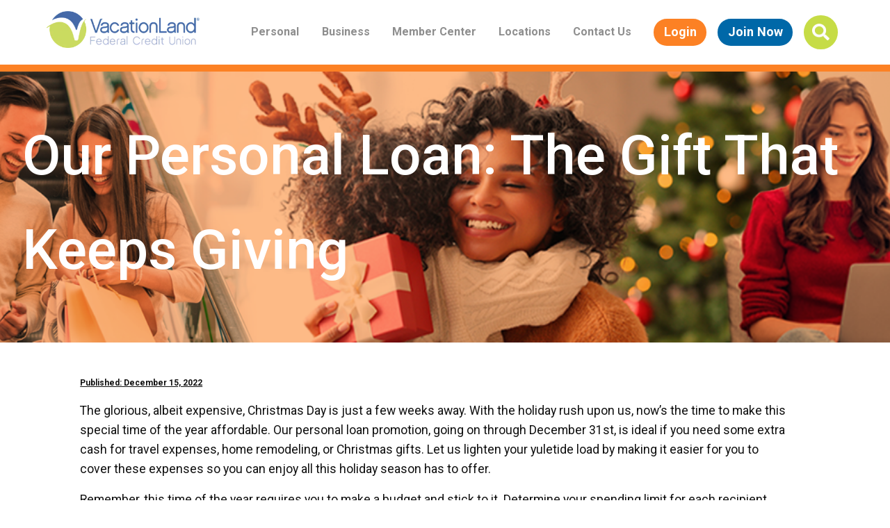

--- FILE ---
content_type: text/html; charset=UTF-8
request_url: https://www.vlfcu.org/news/our-personal-loan-the-gift-that-keeps-giving/
body_size: 11955
content:
<!DOCTYPE html>
<html lang="en-US" itemscope itemtype="https://schema.org/Article">
<head>
<meta charset="UTF-8" />
<meta name="viewport" content="width=device-width" />
<link rel="manifest" href="https://www.vlfcu.org/site.webmanifest"/>
<meta name='robots' content='index, follow, max-image-preview:large, max-snippet:-1, max-video-preview:-1' />

	<!-- This site is optimized with the Yoast SEO plugin v26.8 - https://yoast.com/product/yoast-seo-wordpress/ -->
	<title>Personal Loan Promotion Through Dec. 2022 | VLFCU</title>
	<meta name="description" content="Personal loan promotion at VLFCU, we&#039;re waiving the loan processing fee and offering a 7.99% APR. Consolidate debt or finance a vacation today!" />
	<link rel="canonical" href="https://www.vlfcu.org/news/our-personal-loan-the-gift-that-keeps-giving/" />
	<meta property="og:locale" content="en_US" />
	<meta property="og:type" content="article" />
	<meta property="og:title" content="Personal Loan Promotion Through Dec. 2022 | VLFCU" />
	<meta property="og:description" content="Personal loan promotion at VLFCU, we&#039;re waiving the loan processing fee and offering a 7.99% APR. Consolidate debt or finance a vacation today!" />
	<meta property="og:url" content="https://www.vlfcu.org/news/our-personal-loan-the-gift-that-keeps-giving/" />
	<meta property="og:site_name" content="Credit Union | Sandusky, Vermilion, Norwalk, Huron | VLFCU" />
	<meta property="article:published_time" content="2022-12-15T16:00:55+00:00" />
	<meta property="article:modified_time" content="2024-03-21T18:13:42+00:00" />
	<meta property="og:image" content="https://www.vlfcu.org/wp-content/uploads/2022/12/Holiday-Loan-1.png" />
	<meta property="og:image:width" content="1280" />
	<meta property="og:image:height" content="300" />
	<meta property="og:image:type" content="image/png" />
	<meta name="author" content="admin" />
	<meta name="twitter:card" content="summary_large_image" />
	<meta name="twitter:label1" content="Written by" />
	<meta name="twitter:data1" content="admin" />
	<meta name="twitter:label2" content="Est. reading time" />
	<meta name="twitter:data2" content="3 minutes" />
	<script type="application/ld+json" class="yoast-schema-graph">{"@context":"https://schema.org","@graph":[{"@type":"Article","@id":"https://www.vlfcu.org/news/our-personal-loan-the-gift-that-keeps-giving/#article","isPartOf":{"@id":"https://www.vlfcu.org/news/our-personal-loan-the-gift-that-keeps-giving/"},"author":{"name":"admin","@id":"https://www.vlfcu.org/#/schema/person/0710226d7b796ccd6b67e9ee76eff67c"},"headline":"Our Personal Loan: The Gift That Keeps Giving","datePublished":"2022-12-15T16:00:55+00:00","dateModified":"2024-03-21T18:13:42+00:00","mainEntityOfPage":{"@id":"https://www.vlfcu.org/news/our-personal-loan-the-gift-that-keeps-giving/"},"wordCount":459,"image":{"@id":"https://www.vlfcu.org/news/our-personal-loan-the-gift-that-keeps-giving/#primaryimage"},"thumbnailUrl":"https://www.vlfcu.org/wp-content/uploads/2022/12/Holiday-Loan-1.png","inLanguage":"en-US"},{"@type":"WebPage","@id":"https://www.vlfcu.org/news/our-personal-loan-the-gift-that-keeps-giving/","url":"https://www.vlfcu.org/news/our-personal-loan-the-gift-that-keeps-giving/","name":"Personal Loan Promotion Through Dec. 2022 | VLFCU","isPartOf":{"@id":"https://www.vlfcu.org/#website"},"primaryImageOfPage":{"@id":"https://www.vlfcu.org/news/our-personal-loan-the-gift-that-keeps-giving/#primaryimage"},"image":{"@id":"https://www.vlfcu.org/news/our-personal-loan-the-gift-that-keeps-giving/#primaryimage"},"thumbnailUrl":"https://www.vlfcu.org/wp-content/uploads/2022/12/Holiday-Loan-1.png","datePublished":"2022-12-15T16:00:55+00:00","dateModified":"2024-03-21T18:13:42+00:00","author":{"@id":"https://www.vlfcu.org/#/schema/person/0710226d7b796ccd6b67e9ee76eff67c"},"description":"Personal loan promotion at VLFCU, we're waiving the loan processing fee and offering a 7.99% APR. Consolidate debt or finance a vacation today!","breadcrumb":{"@id":"https://www.vlfcu.org/news/our-personal-loan-the-gift-that-keeps-giving/#breadcrumb"},"inLanguage":"en-US","potentialAction":[{"@type":"ReadAction","target":["https://www.vlfcu.org/news/our-personal-loan-the-gift-that-keeps-giving/"]}]},{"@type":"ImageObject","inLanguage":"en-US","@id":"https://www.vlfcu.org/news/our-personal-loan-the-gift-that-keeps-giving/#primaryimage","url":"https://www.vlfcu.org/wp-content/uploads/2022/12/Holiday-Loan-1.png","contentUrl":"https://www.vlfcu.org/wp-content/uploads/2022/12/Holiday-Loan-1.png","width":1280,"height":300,"caption":"A couple opening gifts, a mother and daughter hugging near a Christmas tree, and a woman on her laptop near Christmas tree"},{"@type":"BreadcrumbList","@id":"https://www.vlfcu.org/news/our-personal-loan-the-gift-that-keeps-giving/#breadcrumb","itemListElement":[{"@type":"ListItem","position":1,"name":"Home","item":"https://www.vlfcu.org/"},{"@type":"ListItem","position":2,"name":"News","item":"https://www.vlfcu.org/news/"},{"@type":"ListItem","position":3,"name":"Our Personal Loan: The Gift That Keeps Giving"}]},{"@type":"WebSite","@id":"https://www.vlfcu.org/#website","url":"https://www.vlfcu.org/","name":"Credit Union | Sandusky, Vermilion, Norwalk, Huron | VLFCU","description":"","potentialAction":[{"@type":"SearchAction","target":{"@type":"EntryPoint","urlTemplate":"https://www.vlfcu.org/?s={search_term_string}"},"query-input":{"@type":"PropertyValueSpecification","valueRequired":true,"valueName":"search_term_string"}}],"inLanguage":"en-US"},{"@type":"Person","@id":"https://www.vlfcu.org/#/schema/person/0710226d7b796ccd6b67e9ee76eff67c","name":"admin","sameAs":["https://www.vlfcu.org"],"url":"https://www.vlfcu.org/news/author/admin/"}]}</script>
	<!-- / Yoast SEO plugin. -->


<link rel="alternate" type="application/rss+xml" title="Credit Union | Sandusky, Vermilion, Norwalk, Huron | VLFCU &raquo; Feed" href="https://www.vlfcu.org/feed/" />
<link rel="alternate" type="application/rss+xml" title="Credit Union | Sandusky, Vermilion, Norwalk, Huron | VLFCU &raquo; Comments Feed" href="https://www.vlfcu.org/comments/feed/" />
<link rel="alternate" type="application/rss+xml" title="Credit Union | Sandusky, Vermilion, Norwalk, Huron | VLFCU &raquo; Our Personal Loan: The Gift That Keeps Giving Comments Feed" href="https://www.vlfcu.org/news/our-personal-loan-the-gift-that-keeps-giving/feed/" />
<link rel="alternate" title="oEmbed (JSON)" type="application/json+oembed" href="https://www.vlfcu.org/wp-json/oembed/1.0/embed?url=https%3A%2F%2Fwww.vlfcu.org%2Fnews%2Four-personal-loan-the-gift-that-keeps-giving%2F" />
<link rel="alternate" title="oEmbed (XML)" type="text/xml+oembed" href="https://www.vlfcu.org/wp-json/oembed/1.0/embed?url=https%3A%2F%2Fwww.vlfcu.org%2Fnews%2Four-personal-loan-the-gift-that-keeps-giving%2F&#038;format=xml" />
<style id='wp-img-auto-sizes-contain-inline-css' type='text/css'>
img:is([sizes=auto i],[sizes^="auto," i]){contain-intrinsic-size:3000px 1500px}
/*# sourceURL=wp-img-auto-sizes-contain-inline-css */
</style>
<style id='wp-emoji-styles-inline-css' type='text/css'>

	img.wp-smiley, img.emoji {
		display: inline !important;
		border: none !important;
		box-shadow: none !important;
		height: 1em !important;
		width: 1em !important;
		margin: 0 0.07em !important;
		vertical-align: -0.1em !important;
		background: none !important;
		padding: 0 !important;
	}
/*# sourceURL=wp-emoji-styles-inline-css */
</style>
<style id='wp-block-library-inline-css' type='text/css'>
:root{--wp-block-synced-color:#7a00df;--wp-block-synced-color--rgb:122,0,223;--wp-bound-block-color:var(--wp-block-synced-color);--wp-editor-canvas-background:#ddd;--wp-admin-theme-color:#007cba;--wp-admin-theme-color--rgb:0,124,186;--wp-admin-theme-color-darker-10:#006ba1;--wp-admin-theme-color-darker-10--rgb:0,107,160.5;--wp-admin-theme-color-darker-20:#005a87;--wp-admin-theme-color-darker-20--rgb:0,90,135;--wp-admin-border-width-focus:2px}@media (min-resolution:192dpi){:root{--wp-admin-border-width-focus:1.5px}}.wp-element-button{cursor:pointer}:root .has-very-light-gray-background-color{background-color:#eee}:root .has-very-dark-gray-background-color{background-color:#313131}:root .has-very-light-gray-color{color:#eee}:root .has-very-dark-gray-color{color:#313131}:root .has-vivid-green-cyan-to-vivid-cyan-blue-gradient-background{background:linear-gradient(135deg,#00d084,#0693e3)}:root .has-purple-crush-gradient-background{background:linear-gradient(135deg,#34e2e4,#4721fb 50%,#ab1dfe)}:root .has-hazy-dawn-gradient-background{background:linear-gradient(135deg,#faaca8,#dad0ec)}:root .has-subdued-olive-gradient-background{background:linear-gradient(135deg,#fafae1,#67a671)}:root .has-atomic-cream-gradient-background{background:linear-gradient(135deg,#fdd79a,#004a59)}:root .has-nightshade-gradient-background{background:linear-gradient(135deg,#330968,#31cdcf)}:root .has-midnight-gradient-background{background:linear-gradient(135deg,#020381,#2874fc)}:root{--wp--preset--font-size--normal:16px;--wp--preset--font-size--huge:42px}.has-regular-font-size{font-size:1em}.has-larger-font-size{font-size:2.625em}.has-normal-font-size{font-size:var(--wp--preset--font-size--normal)}.has-huge-font-size{font-size:var(--wp--preset--font-size--huge)}.has-text-align-center{text-align:center}.has-text-align-left{text-align:left}.has-text-align-right{text-align:right}.has-fit-text{white-space:nowrap!important}#end-resizable-editor-section{display:none}.aligncenter{clear:both}.items-justified-left{justify-content:flex-start}.items-justified-center{justify-content:center}.items-justified-right{justify-content:flex-end}.items-justified-space-between{justify-content:space-between}.screen-reader-text{border:0;clip-path:inset(50%);height:1px;margin:-1px;overflow:hidden;padding:0;position:absolute;width:1px;word-wrap:normal!important}.screen-reader-text:focus{background-color:#ddd;clip-path:none;color:#444;display:block;font-size:1em;height:auto;left:5px;line-height:normal;padding:15px 23px 14px;text-decoration:none;top:5px;width:auto;z-index:100000}html :where(.has-border-color){border-style:solid}html :where([style*=border-top-color]){border-top-style:solid}html :where([style*=border-right-color]){border-right-style:solid}html :where([style*=border-bottom-color]){border-bottom-style:solid}html :where([style*=border-left-color]){border-left-style:solid}html :where([style*=border-width]){border-style:solid}html :where([style*=border-top-width]){border-top-style:solid}html :where([style*=border-right-width]){border-right-style:solid}html :where([style*=border-bottom-width]){border-bottom-style:solid}html :where([style*=border-left-width]){border-left-style:solid}html :where(img[class*=wp-image-]){height:auto;max-width:100%}:where(figure){margin:0 0 1em}html :where(.is-position-sticky){--wp-admin--admin-bar--position-offset:var(--wp-admin--admin-bar--height,0px)}@media screen and (max-width:600px){html :where(.is-position-sticky){--wp-admin--admin-bar--position-offset:0px}}

/*# sourceURL=wp-block-library-inline-css */
</style><style id='global-styles-inline-css' type='text/css'>
:root{--wp--preset--aspect-ratio--square: 1;--wp--preset--aspect-ratio--4-3: 4/3;--wp--preset--aspect-ratio--3-4: 3/4;--wp--preset--aspect-ratio--3-2: 3/2;--wp--preset--aspect-ratio--2-3: 2/3;--wp--preset--aspect-ratio--16-9: 16/9;--wp--preset--aspect-ratio--9-16: 9/16;--wp--preset--color--black: #000000;--wp--preset--color--cyan-bluish-gray: #abb8c3;--wp--preset--color--white: #ffffff;--wp--preset--color--pale-pink: #f78da7;--wp--preset--color--vivid-red: #cf2e2e;--wp--preset--color--luminous-vivid-orange: #ff6900;--wp--preset--color--luminous-vivid-amber: #fcb900;--wp--preset--color--light-green-cyan: #7bdcb5;--wp--preset--color--vivid-green-cyan: #00d084;--wp--preset--color--pale-cyan-blue: #8ed1fc;--wp--preset--color--vivid-cyan-blue: #0693e3;--wp--preset--color--vivid-purple: #9b51e0;--wp--preset--gradient--vivid-cyan-blue-to-vivid-purple: linear-gradient(135deg,rgb(6,147,227) 0%,rgb(155,81,224) 100%);--wp--preset--gradient--light-green-cyan-to-vivid-green-cyan: linear-gradient(135deg,rgb(122,220,180) 0%,rgb(0,208,130) 100%);--wp--preset--gradient--luminous-vivid-amber-to-luminous-vivid-orange: linear-gradient(135deg,rgb(252,185,0) 0%,rgb(255,105,0) 100%);--wp--preset--gradient--luminous-vivid-orange-to-vivid-red: linear-gradient(135deg,rgb(255,105,0) 0%,rgb(207,46,46) 100%);--wp--preset--gradient--very-light-gray-to-cyan-bluish-gray: linear-gradient(135deg,rgb(238,238,238) 0%,rgb(169,184,195) 100%);--wp--preset--gradient--cool-to-warm-spectrum: linear-gradient(135deg,rgb(74,234,220) 0%,rgb(151,120,209) 20%,rgb(207,42,186) 40%,rgb(238,44,130) 60%,rgb(251,105,98) 80%,rgb(254,248,76) 100%);--wp--preset--gradient--blush-light-purple: linear-gradient(135deg,rgb(255,206,236) 0%,rgb(152,150,240) 100%);--wp--preset--gradient--blush-bordeaux: linear-gradient(135deg,rgb(254,205,165) 0%,rgb(254,45,45) 50%,rgb(107,0,62) 100%);--wp--preset--gradient--luminous-dusk: linear-gradient(135deg,rgb(255,203,112) 0%,rgb(199,81,192) 50%,rgb(65,88,208) 100%);--wp--preset--gradient--pale-ocean: linear-gradient(135deg,rgb(255,245,203) 0%,rgb(182,227,212) 50%,rgb(51,167,181) 100%);--wp--preset--gradient--electric-grass: linear-gradient(135deg,rgb(202,248,128) 0%,rgb(113,206,126) 100%);--wp--preset--gradient--midnight: linear-gradient(135deg,rgb(2,3,129) 0%,rgb(40,116,252) 100%);--wp--preset--font-size--small: 13px;--wp--preset--font-size--medium: 20px;--wp--preset--font-size--large: 36px;--wp--preset--font-size--x-large: 42px;--wp--preset--spacing--20: 0.44rem;--wp--preset--spacing--30: 0.67rem;--wp--preset--spacing--40: 1rem;--wp--preset--spacing--50: 1.5rem;--wp--preset--spacing--60: 2.25rem;--wp--preset--spacing--70: 3.38rem;--wp--preset--spacing--80: 5.06rem;--wp--preset--shadow--natural: 6px 6px 9px rgba(0, 0, 0, 0.2);--wp--preset--shadow--deep: 12px 12px 50px rgba(0, 0, 0, 0.4);--wp--preset--shadow--sharp: 6px 6px 0px rgba(0, 0, 0, 0.2);--wp--preset--shadow--outlined: 6px 6px 0px -3px rgb(255, 255, 255), 6px 6px rgb(0, 0, 0);--wp--preset--shadow--crisp: 6px 6px 0px rgb(0, 0, 0);}:where(.is-layout-flex){gap: 0.5em;}:where(.is-layout-grid){gap: 0.5em;}body .is-layout-flex{display: flex;}.is-layout-flex{flex-wrap: wrap;align-items: center;}.is-layout-flex > :is(*, div){margin: 0;}body .is-layout-grid{display: grid;}.is-layout-grid > :is(*, div){margin: 0;}:where(.wp-block-columns.is-layout-flex){gap: 2em;}:where(.wp-block-columns.is-layout-grid){gap: 2em;}:where(.wp-block-post-template.is-layout-flex){gap: 1.25em;}:where(.wp-block-post-template.is-layout-grid){gap: 1.25em;}.has-black-color{color: var(--wp--preset--color--black) !important;}.has-cyan-bluish-gray-color{color: var(--wp--preset--color--cyan-bluish-gray) !important;}.has-white-color{color: var(--wp--preset--color--white) !important;}.has-pale-pink-color{color: var(--wp--preset--color--pale-pink) !important;}.has-vivid-red-color{color: var(--wp--preset--color--vivid-red) !important;}.has-luminous-vivid-orange-color{color: var(--wp--preset--color--luminous-vivid-orange) !important;}.has-luminous-vivid-amber-color{color: var(--wp--preset--color--luminous-vivid-amber) !important;}.has-light-green-cyan-color{color: var(--wp--preset--color--light-green-cyan) !important;}.has-vivid-green-cyan-color{color: var(--wp--preset--color--vivid-green-cyan) !important;}.has-pale-cyan-blue-color{color: var(--wp--preset--color--pale-cyan-blue) !important;}.has-vivid-cyan-blue-color{color: var(--wp--preset--color--vivid-cyan-blue) !important;}.has-vivid-purple-color{color: var(--wp--preset--color--vivid-purple) !important;}.has-black-background-color{background-color: var(--wp--preset--color--black) !important;}.has-cyan-bluish-gray-background-color{background-color: var(--wp--preset--color--cyan-bluish-gray) !important;}.has-white-background-color{background-color: var(--wp--preset--color--white) !important;}.has-pale-pink-background-color{background-color: var(--wp--preset--color--pale-pink) !important;}.has-vivid-red-background-color{background-color: var(--wp--preset--color--vivid-red) !important;}.has-luminous-vivid-orange-background-color{background-color: var(--wp--preset--color--luminous-vivid-orange) !important;}.has-luminous-vivid-amber-background-color{background-color: var(--wp--preset--color--luminous-vivid-amber) !important;}.has-light-green-cyan-background-color{background-color: var(--wp--preset--color--light-green-cyan) !important;}.has-vivid-green-cyan-background-color{background-color: var(--wp--preset--color--vivid-green-cyan) !important;}.has-pale-cyan-blue-background-color{background-color: var(--wp--preset--color--pale-cyan-blue) !important;}.has-vivid-cyan-blue-background-color{background-color: var(--wp--preset--color--vivid-cyan-blue) !important;}.has-vivid-purple-background-color{background-color: var(--wp--preset--color--vivid-purple) !important;}.has-black-border-color{border-color: var(--wp--preset--color--black) !important;}.has-cyan-bluish-gray-border-color{border-color: var(--wp--preset--color--cyan-bluish-gray) !important;}.has-white-border-color{border-color: var(--wp--preset--color--white) !important;}.has-pale-pink-border-color{border-color: var(--wp--preset--color--pale-pink) !important;}.has-vivid-red-border-color{border-color: var(--wp--preset--color--vivid-red) !important;}.has-luminous-vivid-orange-border-color{border-color: var(--wp--preset--color--luminous-vivid-orange) !important;}.has-luminous-vivid-amber-border-color{border-color: var(--wp--preset--color--luminous-vivid-amber) !important;}.has-light-green-cyan-border-color{border-color: var(--wp--preset--color--light-green-cyan) !important;}.has-vivid-green-cyan-border-color{border-color: var(--wp--preset--color--vivid-green-cyan) !important;}.has-pale-cyan-blue-border-color{border-color: var(--wp--preset--color--pale-cyan-blue) !important;}.has-vivid-cyan-blue-border-color{border-color: var(--wp--preset--color--vivid-cyan-blue) !important;}.has-vivid-purple-border-color{border-color: var(--wp--preset--color--vivid-purple) !important;}.has-vivid-cyan-blue-to-vivid-purple-gradient-background{background: var(--wp--preset--gradient--vivid-cyan-blue-to-vivid-purple) !important;}.has-light-green-cyan-to-vivid-green-cyan-gradient-background{background: var(--wp--preset--gradient--light-green-cyan-to-vivid-green-cyan) !important;}.has-luminous-vivid-amber-to-luminous-vivid-orange-gradient-background{background: var(--wp--preset--gradient--luminous-vivid-amber-to-luminous-vivid-orange) !important;}.has-luminous-vivid-orange-to-vivid-red-gradient-background{background: var(--wp--preset--gradient--luminous-vivid-orange-to-vivid-red) !important;}.has-very-light-gray-to-cyan-bluish-gray-gradient-background{background: var(--wp--preset--gradient--very-light-gray-to-cyan-bluish-gray) !important;}.has-cool-to-warm-spectrum-gradient-background{background: var(--wp--preset--gradient--cool-to-warm-spectrum) !important;}.has-blush-light-purple-gradient-background{background: var(--wp--preset--gradient--blush-light-purple) !important;}.has-blush-bordeaux-gradient-background{background: var(--wp--preset--gradient--blush-bordeaux) !important;}.has-luminous-dusk-gradient-background{background: var(--wp--preset--gradient--luminous-dusk) !important;}.has-pale-ocean-gradient-background{background: var(--wp--preset--gradient--pale-ocean) !important;}.has-electric-grass-gradient-background{background: var(--wp--preset--gradient--electric-grass) !important;}.has-midnight-gradient-background{background: var(--wp--preset--gradient--midnight) !important;}.has-small-font-size{font-size: var(--wp--preset--font-size--small) !important;}.has-medium-font-size{font-size: var(--wp--preset--font-size--medium) !important;}.has-large-font-size{font-size: var(--wp--preset--font-size--large) !important;}.has-x-large-font-size{font-size: var(--wp--preset--font-size--x-large) !important;}
/*# sourceURL=global-styles-inline-css */
</style>

<style id='classic-theme-styles-inline-css' type='text/css'>
/*! This file is auto-generated */
.wp-block-button__link{color:#fff;background-color:#32373c;border-radius:9999px;box-shadow:none;text-decoration:none;padding:calc(.667em + 2px) calc(1.333em + 2px);font-size:1.125em}.wp-block-file__button{background:#32373c;color:#fff;text-decoration:none}
/*# sourceURL=/wp-includes/css/classic-themes.min.css */
</style>
<link rel='stylesheet' id='megamenu-css' href='https://www.vlfcu.org/wp-content/uploads/maxmegamenu/style.css?ver=9efdd5' type='text/css' media='all' />
<link rel='stylesheet' id='dashicons-css' href='https://www.vlfcu.org/wp-includes/css/dashicons.min.css?ver=6.9' type='text/css' media='all' />
<link rel='stylesheet' id='blankslate-style-css' href='https://www.vlfcu.org/wp-content/themes/vlfcu/style.css?ver=6.9' type='text/css' media='all' />
<script type="text/javascript" src="https://www.vlfcu.org/wp-includes/js/jquery/jquery.min.js?ver=3.7.1" id="jquery-core-js"></script>
<script type="text/javascript" src="https://www.vlfcu.org/wp-includes/js/jquery/jquery-migrate.min.js?ver=3.4.1" id="jquery-migrate-js"></script>
<link rel="https://api.w.org/" href="https://www.vlfcu.org/wp-json/" /><link rel="alternate" title="JSON" type="application/json" href="https://www.vlfcu.org/wp-json/wp/v2/posts/6260" /><link rel="EditURI" type="application/rsd+xml" title="RSD" href="https://www.vlfcu.org/xmlrpc.php?rsd" />
<meta name="generator" content="WordPress 6.9" />
<link rel='shortlink' href='https://www.vlfcu.org/?p=6260' />
<link rel="pingback" href="https://www.vlfcu.org/xmlrpc.php" />
<link rel="icon" href="https://www.vlfcu.org/wp-content/uploads/2024/03/cropped-apple-touch-icon-32x32.png" sizes="32x32" />
<link rel="icon" href="https://www.vlfcu.org/wp-content/uploads/2024/03/cropped-apple-touch-icon-192x192.png" sizes="192x192" />
<link rel="apple-touch-icon" href="https://www.vlfcu.org/wp-content/uploads/2024/03/cropped-apple-touch-icon-180x180.png" />
<meta name="msapplication-TileImage" content="https://www.vlfcu.org/wp-content/uploads/2024/03/cropped-apple-touch-icon-270x270.png" />
<style type="text/css">/** Mega Menu CSS: fs **/</style>
<link rel="preconnect" href="https://fonts.googleapis.com">
<link rel="preconnect" href="https://fonts.gstatic.com" crossorigin>
<link href="https://fonts.googleapis.com/css2?family=Lato:ital,wght@0,100;0,300;0,400;0,700;0,900;1,100;1,300;1,400;1,700;1,900&family=Lora:ital,wght@0,400;0,500;0,600;0,700;1,400;1,500;1,600;1,700&family=Open+Sans:wght@300;400;700&family=Roboto:ital,wght@0,100;0,300;0,400;0,500;0,700;0,900;1,100;1,300;1,400;1,500;1,700;1,900&display=swap" rel="stylesheet">
<!-- Google Tag Manager -->
<script>(function(w,d,s,l,i){w[l]=w[l]||[];w[l].push({'gtm.start':
new Date().getTime(),event:'gtm.js'});var f=d.getElementsByTagName(s)[0],
j=d.createElement(s),dl=l!='dataLayer'?'&l='+l:'';j.async=true;j.src=
'https://www.googletagmanager.com/gtm.js?id='+i+dl;f.parentNode.insertBefore(j,f);
})(window,document,'script','dataLayer','GTM-TG9LZS4');</script>
<!-- End Google Tag Manager -->
	
	<!-- Google tag (gtag.js) -->
<script async src="https://www.googletagmanager.com/gtag/js?id=G-EL2TZRKQNM"></script>
<script>
  window.dataLayer = window.dataLayer || [];
  function gtag(){dataLayer.push(arguments);}
  gtag('js', new Date());

  gtag('config', 'G-EL2TZRKQNM');
</script>




	
</head>
<body class="wp-singular post-template-default single single-post postid-6260 single-format-standard wp-embed-responsive wp-theme-vlfcu mega-menu-main-menu">
  <!-- Google Tag Manager (noscript) -->
<noscript><iframe src=https://www.googletagmanager.com/ns.html?id=GTM-TG9LZS4
height="0" width="0" style="display:none;visibility:hidden"></iframe></noscript>
<!-- End Google Tag Manager (noscript) -->
<a href="#content" class="skip-link screen-reader-text">Skip to the content</a><div id="wrapper" class="hfeed">
  <header id="header" role="banner" class="magic">
  <div class="inner-header">    <div class="header-logo">
      <a class="white hidden" href="https://www.vlfcu.org"><img src="https://www.vlfcu.org/wp-content/themes/vlfcu/images/vlfcu-logo.png"></a>
      <a class="color" href="https://www.vlfcu.org"><img src="https://www.vlfcu.org/wp-content/themes/vlfcu/images/vlfcu-logo-color.png"></a>
    </div>
    <nav id="menu" role="navigation" itemscope itemtype="https://schema.org/SiteNavigationElement">
    <div id="mega-menu-wrap-main-menu" class="mega-menu-wrap"><div class="mega-menu-toggle"><div class="mega-toggle-blocks-left"></div><div class="mega-toggle-blocks-center"></div><div class="mega-toggle-blocks-right"><div class='mega-toggle-block mega-menu-toggle-animated-block mega-toggle-block-0' id='mega-toggle-block-0'><button aria-label="Toggle Menu" class="mega-toggle-animated mega-toggle-animated-slider" type="button" aria-expanded="false">
                  <span class="mega-toggle-animated-box">
                    <span class="mega-toggle-animated-inner"></span>
                  </span>
                </button></div></div></div><ul id="mega-menu-main-menu" class="mega-menu max-mega-menu mega-menu-horizontal mega-no-js" data-event="hover_intent" data-effect="fade_up" data-effect-speed="200" data-effect-mobile="disabled" data-effect-speed-mobile="0" data-mobile-force-width="false" data-second-click="go" data-document-click="collapse" data-vertical-behaviour="standard" data-breakpoint="1129" data-unbind="true" data-mobile-state="collapse_all" data-mobile-direction="vertical" data-hover-intent-timeout="300" data-hover-intent-interval="100"><li class="mega-personal mega-menu-item mega-menu-item-type-custom mega-menu-item-object-custom mega-menu-item-has-children mega-align-bottom-left mega-menu-flyout mega-menu-item-7341 personal" id="mega-menu-item-7341"><a class="mega-menu-link" href="#" aria-expanded="false" tabindex="0">Personal<span class="mega-indicator" aria-hidden="true"></span></a>
<ul class="mega-sub-menu">
<li class="mega-menu-item mega-menu-item-type-post_type mega-menu-item-object-page mega-menu-item-7408" id="mega-menu-item-7408"><a class="mega-menu-link" href="https://www.vlfcu.org/personal/checking/">Checking</a></li><li class="mega-menu-item mega-menu-item-type-post_type mega-menu-item-object-page mega-menu-item-7779" id="mega-menu-item-7779"><a class="mega-menu-link" href="https://www.vlfcu.org/personal/savings/">Savings</a></li><li class="mega-menu-item mega-menu-item-type-post_type mega-menu-item-object-page mega-menu-item-7419" id="mega-menu-item-7419"><a class="mega-menu-link" href="https://www.vlfcu.org/personal/loans/">Loans</a></li><li class="mega-menu-item mega-menu-item-type-custom mega-menu-item-object-custom mega-menu-item-7430" id="mega-menu-item-7430"><a class="mega-menu-link" href="https://www.vlfcu.org/personal/cards">Cards</a></li><li class="mega-menu-item mega-menu-item-type-post_type mega-menu-item-object-page mega-menu-item-7422" id="mega-menu-item-7422"><a class="mega-menu-link" href="https://www.vlfcu.org/services/personal-services/">Services</a></li></ul>
</li><li class="mega-business mega-menu-item mega-menu-item-type-custom mega-menu-item-object-custom mega-menu-item-has-children mega-align-bottom-left mega-menu-flyout mega-menu-item-7342 business" id="mega-menu-item-7342"><a class="mega-menu-link" href="#" aria-expanded="false" tabindex="0">Business<span class="mega-indicator" aria-hidden="true"></span></a>
<ul class="mega-sub-menu">
<li class="mega-menu-item mega-menu-item-type-post_type mega-menu-item-object-page mega-menu-item-7409" id="mega-menu-item-7409"><a class="mega-menu-link" href="https://www.vlfcu.org/business/checking/">Checking</a></li><li class="mega-menu-item mega-menu-item-type-post_type mega-menu-item-object-page mega-menu-item-7424" id="mega-menu-item-7424"><a class="mega-menu-link" href="https://www.vlfcu.org/business/savings/">Savings</a></li><li class="mega-menu-item mega-menu-item-type-post_type mega-menu-item-object-page mega-menu-item-7423" id="mega-menu-item-7423"><a class="mega-menu-link" href="https://www.vlfcu.org/business/loans/">Loans</a></li><li class="mega-menu-item mega-menu-item-type-custom mega-menu-item-object-custom mega-menu-item-7429" id="mega-menu-item-7429"><a class="mega-menu-link" href="https://www.vlfcu.org/business/cards/">Cards</a></li><li class="mega-menu-item mega-menu-item-type-post_type mega-menu-item-object-page mega-menu-item-7428" id="mega-menu-item-7428"><a class="mega-menu-link" href="https://www.vlfcu.org/services/business-services/">Services</a></li></ul>
</li><li class="mega-members mega-menu-item mega-menu-item-type-custom mega-menu-item-object-custom mega-menu-item-has-children mega-align-bottom-left mega-menu-flyout mega-menu-item-7343 members" id="mega-menu-item-7343"><a class="mega-menu-link" href="#" aria-expanded="false" tabindex="0">Member Center<span class="mega-indicator" aria-hidden="true"></span></a>
<ul class="mega-sub-menu">
<li class="mega-menu-item mega-menu-item-type-post_type mega-menu-item-object-page mega-menu-item-7410" id="mega-menu-item-7410"><a class="mega-menu-link" href="https://www.vlfcu.org/become-a-member/">Become a Member</a></li><li class="mega-menu-item mega-menu-item-type-post_type mega-menu-item-object-page mega-current_page_parent mega-menu-item-7436" id="mega-menu-item-7436"><a class="mega-menu-link" href="https://www.vlfcu.org/news/">Media/Blogs</a></li><li class="mega-menu-item mega-menu-item-type-post_type mega-menu-item-object-page mega-menu-item-7872" id="mega-menu-item-7872"><a class="mega-menu-link" href="https://www.vlfcu.org/card-fraud-services/">Card Fraud Services</a></li><li class="mega-menu-item mega-menu-item-type-post_type mega-menu-item-object-page mega-menu-item-7437" id="mega-menu-item-7437"><a class="mega-menu-link" href="https://www.vlfcu.org/events/">Events</a></li><li class="mega-menu-item mega-menu-item-type-post_type mega-menu-item-object-page mega-menu-item-8440" id="mega-menu-item-8440"><a class="mega-menu-link" href="https://www.vlfcu.org/financial-literacy/">Financial Literacy</a></li><li class="mega-menu-item mega-menu-item-type-post_type mega-menu-item-object-page mega-menu-item-7432" id="mega-menu-item-7432"><a class="mega-menu-link" href="https://www.vlfcu.org/refer/">Refer-A-Friend</a></li><li class="mega-menu-item mega-menu-item-type-post_type mega-menu-item-object-page mega-menu-item-7433" id="mega-menu-item-7433"><a class="mega-menu-link" href="https://www.vlfcu.org/rewards/">Rewards</a></li><li class="mega-menu-item mega-menu-item-type-post_type mega-menu-item-object-page mega-menu-item-7434" id="mega-menu-item-7434"><a class="mega-menu-link" href="https://www.vlfcu.org/member-testimonials/">Member Testimonials</a></li><li class="mega-menu-item mega-menu-item-type-post_type mega-menu-item-object-page mega-menu-item-7435" id="mega-menu-item-7435"><a class="mega-menu-link" href="https://www.vlfcu.org/scholarship/">Scholarship</a></li><li class="mega-menu-item mega-menu-item-type-post_type mega-menu-item-object-page mega-menu-item-9124" id="mega-menu-item-9124"><a class="mega-menu-link" href="https://www.vlfcu.org/connections-podcast/">Connections Podcast</a></li><li class="mega-menu-item mega-menu-item-type-post_type mega-menu-item-object-page mega-menu-item-9361" id="mega-menu-item-9361"><a class="mega-menu-link" href="https://www.vlfcu.org/services/fraud-protection/">Fraud Protection</a></li></ul>
</li><li class="mega-locations mega-menu-item mega-menu-item-type-custom mega-menu-item-object-custom mega-menu-item-has-children mega-align-bottom-left mega-menu-flyout mega-menu-item-7344 locations" id="mega-menu-item-7344"><a class="mega-menu-link" href="#" aria-expanded="false" tabindex="0">Locations<span class="mega-indicator" aria-hidden="true"></span></a>
<ul class="mega-sub-menu">
<li class="mega-menu-item mega-menu-item-type-custom mega-menu-item-object-custom mega-menu-item-7439" id="mega-menu-item-7439"><a class="mega-menu-link" href="https://www.vlfcu.org/locations/sandusky">Sandusky</a></li><li class="mega-menu-item mega-menu-item-type-custom mega-menu-item-object-custom mega-menu-item-7411" id="mega-menu-item-7411"><a class="mega-menu-link" href="https://www.vlfcu.org/locations/vermilion/">Vermilion</a></li><li class="mega-menu-item mega-menu-item-type-custom mega-menu-item-object-custom mega-menu-item-7438" id="mega-menu-item-7438"><a class="mega-menu-link" href="https://www.vlfcu.org/locations/norwalk">Norwalk</a></li><li class="mega-menu-item mega-menu-item-type-custom mega-menu-item-object-custom mega-menu-item-7440" id="mega-menu-item-7440"><a class="mega-menu-link" href="https://www.vlfcu.org/locations/huron">Huron</a></li></ul>
</li><li class="mega-contact mega-menu-item mega-menu-item-type-custom mega-menu-item-object-custom mega-align-bottom-left mega-menu-flyout mega-menu-item-7345 contact" id="mega-menu-item-7345"><a class="mega-menu-link" href="https://www.vlfcu.org/contact" tabindex="0">Contact Us</a></li></ul></div>    <div class="nav-buttons">
			<div class="schedule-button-mobile" style="display:none !important;"><a target="_blank" href="#"><img src="https://www.vlfcu.org/wp-content/themes/vlfcu/images/calendar.png"><span class="magic-name">Schedule</span></a></div>
      <div class="login-button-mobile"><a target="_blank" href="https://www.itsme247.com/197/authentication/username?v=itsme&trim=0"><img src="https://www.vlfcu.org/wp-content/themes/vlfcu/images/user-lock-solid.svg"><span class="magic-name">Login</span></a></div>
      <div class="join-button-mobile"><a target="_blank" href="https://forms.joinmycu.com/mop/197/apply"><img src="https://www.vlfcu.org/wp-content/themes/vlfcu/images/join-icon.svg"><span class="magic-name">Join</span></a></div>

      <div class="login-button"><a target="_blank" href="https://www.itsme247.com/197/authentication/username?v=itsme&trim=0">Login</a></div>
      <div class="join-button"><a target="_blank" href="https://forms.joinmycu.com/mop/197/apply">Join Now</a></div>
      <div class="search-button"><a href="#"><img src="https://www.vlfcu.org/wp-content/themes/vlfcu/images/search-solid.png"><span class="magic-name">Search</span></a></a></div>
    </div>
    </nav>
  </div>
</header>
	<script>
	let alertText = document.querySelector('#alert-text');
	let secondText = document.querySelector('#second-text');
    if (alertText && secondText && alertText.innerText.length > 0 && secondText.innerText.length > 0) {
		console.log('ok');
	  setInterval(()=>{
	    alertText.classList.toggle('hidden');
		secondText.classList.toggle('hidden');
	  },5000);
	}
	</script>
<div id="container">
<main id="content" role="main">
<article id="post-6260" class="post-6260 post type-post status-publish format-standard has-post-thumbnail hentry category-uncategorized">

<div class="interior-page"><div class="banner-container"><div class="banner orange" style="background-image:url('https://www.vlfcu.org/wp-content/uploads/2022/12/Holiday-Loan-1.png')"></div><div class="banner-overlay orange"></div><div class="text-overlay left">Our Personal Loan: The Gift That Keeps Giving</div></div><div class="standard-content"><div class="publish-date">Published: December 15, 2022</div><p>The glorious, albeit expensive, Christmas Day is just a few weeks away. With the holiday rush upon us, now&#8217;s the time to make this special time of the year affordable. Our personal loan promotion, going on through December 31st, is ideal if you need some extra cash for travel expenses, home remodeling, or Christmas gifts. Let us lighten your yuletide load by making it easier for you to cover these expenses so you can enjoy all this holiday season has to offer.</p>
<p>Remember, this time of the year requires you to make a budget and stick to it. Determine your spending limit for each recipient, allocate the funds, and keep track of each expense. Make sure to give a respectable amount of thought to all purchases so you don&#8217;t get too caught up in all the spirit of Christmas and overspend.</p>
<p>Along with making a budget this Christmas, perhaps minimizing your gift list would be prudent. Not only trim your tree, but trim your budget and credit card debt, when possible. Our personal loan can be that gift that keeps on giving. We can help you eliminate those high-interest store credit card debts and even save you money. Right now, borrow between $500 and $2,500 and get 12 months to repay. We&#8217;re also waiving the loan processing fee and offering a 7.99% APR.  A minimum deposit of $25 in a Share/Savings Account is all that&#8217;s required to take advantage of our special personal loan promotion, as well as be in good standing with VacationLand. No down payment is required and your monthly payments will be smaller than Rudolph&#8217;s red nose!</p>
<p>Today, plan on being nice and not naughty by making your list and checking it twice. Move faster than Santa&#8217;s elves and give us a call or visit us online and get your personal loan process started. Hurry, this offer is only good until December 31st. Let VacationLand FCU make your holidays jolly and bright.</p>
<p><em>Membership eligibility is required with a minimum deposit of $25.00 in a Share/Savings Account. Member must be in good standing with VLFCU. May not be combined with any other promotion or discount. “APR” = Annual Percentage Rate. 1 At the promotional rate, a $2,500 loan with a 12 month term will have an Annual Percentage Rate of 7.99% APR and monthly payment of $217.44. No down payment required. Promotional rate only available for personal loans with 12 month term and amount financed between $500 and $2,500. Any person that qualifies for a 12 month personal loan, less than $2,500, at any rate, will qualify for the promotional rate. Personal loan may not be used to pay down an existing VLFCU debt. Promotional rate effective November 14th, 2022 to December 31, 2022. Subject to change or cancellation without notice.</em></p>
</div><div class="blog-back-button"><a href="https://www.vlfcu.org/news">← Back</a></div></div>
<footer class="entry-footer">
</footer>
</article>
<footer class="footer">
</footer>
</main>
</div>
<footer id="footer" role="contentinfo">
  <div class="footer-contact">
    <div class="footer-logo"><a href="https://www.vlfcu.org"><img src="https://www.vlfcu.org/wp-content/themes/vlfcu/images/vlfcu-logo-color.png"></a></div>
    <div class="phone">Phone: <a href="tel:+18006919299">1-800-691-9299</a></div>
    <div class="routing">Routing Number: 241281471</div>
    <div class="address">
      <p>P.O. Box 2257</p>
      <p>Sandusky, OH 44871-2257</p>
    </div>
    <div class="copyright">
      <p>&copy; 2026 - All rights reserved</p>
    </div>
  </div>

  <div class="footer-social-apps">
    <div class="social">
      <a target="_blank" href="https://twitter.com/VacationLandFCU"><img alt="Twitter Logo" src="https://www.vlfcu.org/wp-content/themes/vlfcu/images/twitterx-1.svg"></a>
      <a target="_blank" href="https://www.facebook.com/VacationLandFCU"><img alt="Facebook Logo" src="https://www.vlfcu.org/wp-content/themes/vlfcu/images/facebook-f-brands.svg"></a>
      <a target="_blank" href="https://www.youtube.com/user/VacationlandFCU"><img alt="Youtube Logo" src="https://www.vlfcu.org/wp-content/themes/vlfcu/images/youtube-brands.svg"></a>
      <a target="_blank" href="https://www.linkedin.com/company/vacationlandfcu/"><img alt="LinkedIn Logo" src="https://www.vlfcu.org/wp-content/themes/vlfcu/images/linkedin-logo.svg"></a>
      <a target="_blank" href="https://www.instagram.com/vacationlandfcu/"><img alt="Instagram Logo" src="https://www.vlfcu.org/wp-content/themes/vlfcu/images/instagram-brands.svg"></a>
    </div>
    <div class="apps">
      <div class="app">
        <a target="_blank" href="https://apps.apple.com/us/app/vlfcu-mobile/id923413552?ls=1"><img alt="Apple App Store Logo" src="https://www.vlfcu.org/wp-content/themes/vlfcu/images/apple-1.svg"></a>
      </div>
      <div class="app">
        <a target="_blank" href="https://play.google.com/store/apps/details?id=org.vlfcu.vlfcu"><img alt="Google Play Store Logo" src="https://www.vlfcu.org/wp-content/themes/vlfcu/images/google.svg"></a>
      </div>
    </div>
  </div>
  <div class="footer-menu">
    <div class="menu-footer-left-menu-container"><ul id="menu-footer-left-menu" class="menu"><li id="menu-item-7445" class="menu-item menu-item-type-post_type menu-item-object-page menu-item-7445"><a href="https://www.vlfcu.org/about-us/" itemprop="url">About Us</a></li>
<li id="menu-item-7444" class="menu-item menu-item-type-post_type menu-item-object-page menu-item-7444"><a href="https://www.vlfcu.org/careers/" itemprop="url">Careers</a></li>
<li id="menu-item-7386" class="menu-item menu-item-type-post_type menu-item-object-page menu-item-7386"><a href="https://www.vlfcu.org/newsletters/" itemprop="url">Newsletters</a></li>
<li id="menu-item-7395" class="menu-item menu-item-type-post_type menu-item-object-page menu-item-7395"><a href="https://www.vlfcu.org/annual-reports/" itemprop="url">Annual Reports</a></li>
<li id="menu-item-7398" class="menu-item menu-item-type-post_type menu-item-object-page menu-item-7398"><a href="https://www.vlfcu.org/rates/" itemprop="url">Rates</a></li>
<li id="menu-item-7400" class="menu-item menu-item-type-post_type menu-item-object-page menu-item-7400"><a href="https://www.vlfcu.org/loan-calculator/" itemprop="url">Loan Calculator</a></li>
</ul></div>    <div class="menu-footer-right-menu-container"><ul id="menu-footer-right-menu" class="menu"><li id="menu-item-7399" class="orange menu-item menu-item-type-post_type menu-item-object-page menu-item-7399"><a href="https://www.vlfcu.org/services/loan-payments/" itemprop="url">Make a Loan Payment</a></li>
<li id="menu-item-7393" class="menu-item menu-item-type-post_type menu-item-object-page menu-item-7393"><a href="https://www.vlfcu.org/personal/cards/report-lost-or-stolen-card/" itemprop="url">Report Lost/Stolen Card</a></li>
<li id="menu-item-7396" class="menu-item menu-item-type-post_type menu-item-object-page menu-item-7396"><a href="https://www.vlfcu.org/policies-and-disclosures/" itemprop="url">Policies &#038; Disclosures</a></li>
<li id="menu-item-7397" class="menu-item menu-item-type-post_type menu-item-object-page menu-item-7397"><a href="https://www.vlfcu.org/schedule-of-fee-and-charges/" itemprop="url">Schedule of Fees and Charges</a></li>
<li id="menu-item-7365" class="menu-item menu-item-type-custom menu-item-object-custom menu-item-7365"><a href="https://orders.mainstreetinc.com/ConsumerReorder?UseHeader=Yes" itemprop="url">Reorder Checks</a></li>
<li id="menu-item-7403" class="menu-item menu-item-type-post_type menu-item-object-page menu-item-privacy-policy menu-item-7403"><a rel="privacy-policy" href="https://www.vlfcu.org/privacy-policy/" itemprop="url">Privacy Policy</a></li>
<li id="menu-item-7366" class="menu-item menu-item-type-custom menu-item-object-custom menu-item-7366"><a href="https://sharedbranching.org/" itemprop="url">Shared Branching</a></li>
</ul></div>  </div>
  <div class="footer-info">
    <div class="footer-affiliates">
      <a target="_blank" href="https://co-opcreditunions.org/"><img alt="Shared Branch Logo" src="https://www.vlfcu.org/wp-content/themes/vlfcu/images/footer-shared-branch-logo.svg"></a>
      <a target="_blank" href="https://www.ncua.gov/"><img alt="NCUA Logo" src="https://www.vlfcu.org/wp-content/themes/vlfcu/images/footer-ncua-logo.svg"></a>

      <a target="_blank" href="/wp-content/uploads/2024/02/Vacationland_ESI_11_2018.pdf"><img alt="ESI Logo" src="https://www.vlfcu.org/wp-content/themes/vlfcu/images/esi-logo-white.svg"></a>
      <a target="_blank" href="https://www.hud.gov/"><img  class="e-larger-logo" alt="Equal Housing Lender Logo" src="https://www.vlfcu.org/wp-content/uploads/2025/01/Equal_Housing_Lender.png"></a>
    </div>
    <div class="footer-text">
      <p>VacationLand Federal Credit Union is committed to providing a website that is accessible to the widest possible audience in accordance with ADA standards and the WCAG 2.0 Level AA guidelines. We are actively working to increase accessibility and usability of our website to everyone. If you are using a screen reader or other auxiliary aid and are having problems using this website, please contact us at 1-800-691-9299. All products and services available on this website are available at all VacationLand Federal Credit Union branches or by calling 1-800-691-9299 during business hours.</p>
    </div>
  </div>
</footer>
</div>
<script type="speculationrules">
{"prefetch":[{"source":"document","where":{"and":[{"href_matches":"/*"},{"not":{"href_matches":["/wp-*.php","/wp-admin/*","/wp-content/uploads/*","/wp-content/*","/wp-content/plugins/*","/wp-content/themes/vlfcu/*","/*\\?(.+)"]}},{"not":{"selector_matches":"a[rel~=\"nofollow\"]"}},{"not":{"selector_matches":".no-prefetch, .no-prefetch a"}}]},"eagerness":"conservative"}]}
</script>
<script>
jQuery(document).ready(function($) {
var deviceAgent = navigator.userAgent.toLowerCase();
if (deviceAgent.match(/(iphone|ipod|ipad)/)) {
$("html").addClass("ios");
$("html").addClass("mobile");
}
if (deviceAgent.match(/(Android)/)) {
$("html").addClass("android");
$("html").addClass("mobile");
}
if (navigator.userAgent.search("MSIE") >= 0) {
$("html").addClass("ie");
}
else if (navigator.userAgent.search("Chrome") >= 0) {
$("html").addClass("chrome");
}
else if (navigator.userAgent.search("Firefox") >= 0) {
$("html").addClass("firefox");
}
else if (navigator.userAgent.search("Safari") >= 0 && navigator.userAgent.search("Chrome") < 0) {
$("html").addClass("safari");
}
else if (navigator.userAgent.search("Opera") >= 0) {
$("html").addClass("opera");
}
});
</script>
<script type="text/javascript" src="https://www.vlfcu.org/wp-includes/js/hoverIntent.min.js?ver=1.10.2" id="hoverIntent-js"></script>
<script type="text/javascript" src="https://www.vlfcu.org/wp-content/plugins/megamenu/js/maxmegamenu.js?ver=3.7" id="megamenu-js"></script>
<script id="wp-emoji-settings" type="application/json">
{"baseUrl":"https://s.w.org/images/core/emoji/17.0.2/72x72/","ext":".png","svgUrl":"https://s.w.org/images/core/emoji/17.0.2/svg/","svgExt":".svg","source":{"concatemoji":"https://www.vlfcu.org/wp-includes/js/wp-emoji-release.min.js?ver=6.9"}}
</script>
<script type="module">
/* <![CDATA[ */
/*! This file is auto-generated */
const a=JSON.parse(document.getElementById("wp-emoji-settings").textContent),o=(window._wpemojiSettings=a,"wpEmojiSettingsSupports"),s=["flag","emoji"];function i(e){try{var t={supportTests:e,timestamp:(new Date).valueOf()};sessionStorage.setItem(o,JSON.stringify(t))}catch(e){}}function c(e,t,n){e.clearRect(0,0,e.canvas.width,e.canvas.height),e.fillText(t,0,0);t=new Uint32Array(e.getImageData(0,0,e.canvas.width,e.canvas.height).data);e.clearRect(0,0,e.canvas.width,e.canvas.height),e.fillText(n,0,0);const a=new Uint32Array(e.getImageData(0,0,e.canvas.width,e.canvas.height).data);return t.every((e,t)=>e===a[t])}function p(e,t){e.clearRect(0,0,e.canvas.width,e.canvas.height),e.fillText(t,0,0);var n=e.getImageData(16,16,1,1);for(let e=0;e<n.data.length;e++)if(0!==n.data[e])return!1;return!0}function u(e,t,n,a){switch(t){case"flag":return n(e,"\ud83c\udff3\ufe0f\u200d\u26a7\ufe0f","\ud83c\udff3\ufe0f\u200b\u26a7\ufe0f")?!1:!n(e,"\ud83c\udde8\ud83c\uddf6","\ud83c\udde8\u200b\ud83c\uddf6")&&!n(e,"\ud83c\udff4\udb40\udc67\udb40\udc62\udb40\udc65\udb40\udc6e\udb40\udc67\udb40\udc7f","\ud83c\udff4\u200b\udb40\udc67\u200b\udb40\udc62\u200b\udb40\udc65\u200b\udb40\udc6e\u200b\udb40\udc67\u200b\udb40\udc7f");case"emoji":return!a(e,"\ud83e\u1fac8")}return!1}function f(e,t,n,a){let r;const o=(r="undefined"!=typeof WorkerGlobalScope&&self instanceof WorkerGlobalScope?new OffscreenCanvas(300,150):document.createElement("canvas")).getContext("2d",{willReadFrequently:!0}),s=(o.textBaseline="top",o.font="600 32px Arial",{});return e.forEach(e=>{s[e]=t(o,e,n,a)}),s}function r(e){var t=document.createElement("script");t.src=e,t.defer=!0,document.head.appendChild(t)}a.supports={everything:!0,everythingExceptFlag:!0},new Promise(t=>{let n=function(){try{var e=JSON.parse(sessionStorage.getItem(o));if("object"==typeof e&&"number"==typeof e.timestamp&&(new Date).valueOf()<e.timestamp+604800&&"object"==typeof e.supportTests)return e.supportTests}catch(e){}return null}();if(!n){if("undefined"!=typeof Worker&&"undefined"!=typeof OffscreenCanvas&&"undefined"!=typeof URL&&URL.createObjectURL&&"undefined"!=typeof Blob)try{var e="postMessage("+f.toString()+"("+[JSON.stringify(s),u.toString(),c.toString(),p.toString()].join(",")+"));",a=new Blob([e],{type:"text/javascript"});const r=new Worker(URL.createObjectURL(a),{name:"wpTestEmojiSupports"});return void(r.onmessage=e=>{i(n=e.data),r.terminate(),t(n)})}catch(e){}i(n=f(s,u,c,p))}t(n)}).then(e=>{for(const n in e)a.supports[n]=e[n],a.supports.everything=a.supports.everything&&a.supports[n],"flag"!==n&&(a.supports.everythingExceptFlag=a.supports.everythingExceptFlag&&a.supports[n]);var t;a.supports.everythingExceptFlag=a.supports.everythingExceptFlag&&!a.supports.flag,a.supports.everything||((t=a.source||{}).concatemoji?r(t.concatemoji):t.wpemoji&&t.twemoji&&(r(t.twemoji),r(t.wpemoji)))});
//# sourceURL=https://www.vlfcu.org/wp-includes/js/wp-emoji-loader.min.js
/* ]]> */
</script>
<script>
  let alertBanner = document.querySelector('.alert-banner');
	  if (alertBanner) {
		  alertBanner.onclick = () => {
			  alertBanner.remove();
			  document.querySelector('.bannered').classList.remove('bannered');
		  };
	  }
</script>

<script src="https://www.vlfcu.org/wp-content/themes/vlfcu/script-1.js"></script>


<script type="text/javascript"
src="https://calcs.moneyedu.org/assets/js/iframeResizer.min.js"></script>
<script type="text/javascript">iFrameResize({checkOrigin:false,log:false},
'.moneyeduiFrame');</script>

</body>
</html>


--- FILE ---
content_type: text/css
request_url: https://www.vlfcu.org/wp-content/themes/vlfcu/style.css?ver=6.9
body_size: 11106
content:
html,body,div,span,applet,object,iframe,h1,h2,h3,h4,h5,h6,p,blockquote,pre,a,abbr,acronym,address,big,cite,code,del,dfn,em,img,ins,kbd,q,s,samp,small,strike,strong,sub,sup,tt,var,b,u,i,center,dl,dt,dd,ol,ul,li,fieldset,form,label,legend,table,caption,tbody,tfoot,thead,tr,th,td,article,aside,canvas,details,embed,figure,figcaption,footer,header,hgroup,menu,nav,output,ruby,section,summary,time,mark,audio,video{margin:0;padding:0;border:0;font-size:100%;font:inherit;vertical-align:baseline}html{scroll-behavior:smooth}body{line-height:1}a{text-decoration-skip-ink:auto}button{outline:0}ol,ul{list-style:none}blockquote,q{quotes:none}blockquote:before,blockquote:after,q:before,q:after{content:'';content:none}q{display:inline;font-style:italic}q:before{content:'"';font-style:normal}q:after{content:'"';font-style:normal}textarea,input[type="text"],input[type="button"],input[type="submit"],input[type="reset"],input[type="search"],input[type="password"]{-webkit-appearance:none;appearance:none;border-radius:0}input[type="search"]{-webkit-appearance:textfield}table{border-collapse:collapse;border-spacing:0}th,td{padding:2px}big{font-size:120%}small,sup,sub{font-size:80%}sup{vertical-align:super}sub{vertical-align:sub}dd{margin-left:20px}kbd,tt{font-family:courier;font-size:12px}ins{text-decoration:underline}del,strike,s{text-decoration:line-through}dt{font-weight:bold}address,cite,var{font-style:italic}article,aside,details,figcaption,figure,footer,header,hgroup,menu,nav,section{display:block}*{box-sizing:border-box;-webkit-tap-highlight-color:transparent}.screen-reader-text{border:0;clip:rect(1px, 1px, 1px, 1px);-webkit-clip-path:inset(50%);clip-path:inset(50%);height:1px;margin:-1px;overflow:hidden;padding:0;position:absolute!important;width:1px;word-wrap:normal!important;word-break:normal}.screen-reader-text:focus{background-color:#f7f7f7;border-radius:3px;box-shadow:0 0 2px 2px rgba(0,0,0,0.6);clip:auto!important;-webkit-clip-path:none;clip-path:none;color:#007acc;display:block;font-size:14px;font-size:.875rem;font-weight:700;height:auto;right:5px;line-height:normal;padding:15px 23px 14px;text-decoration:none;top:5px;width:auto;z-index:100000}.skip-link{left:-9999rem;top:2.5rem;z-index:999999999;text-decoration:underline}.skip-link:focus{display:block;left:6px;top:7px;font-size:14px;font-weight:600;text-decoration:none;line-height:normal;padding:15px 23px 14px;z-index:100000;right:auto}.visually-hidden:not(:focus):not(:active),.form-allowed-tags:not(:focus):not(:active){position:absolute !important;height:1px;width:1px;overflow:hidden;clip:rect(1px 1px 1px 1px);clip:rect(1px, 1px, 1px, 1px);white-space:nowrap}*{font-size:1rem;margin:0;padding:0;box-sizing:border-box;font-family:Roboto,sans-serif}html,body{font-size:calc(14px + 4*(100vw - 570px) / 1351);color:#8e8e8e;line-height:1.7}p{line-height:calc(25px + 4*(100vw - 570px) / 1351)}.hidden{display:none !important}#wpadminbar{display:none}strong,b{font-weight:500}em{font-style:italic}h1{font-size:calc(32px + 48 * (100vw - 570px) / 1351);font-weight:500}h2{font-size:calc(25px + 45 * (100vw - 570px) / 1351);font-weight:500}#header,.interior-content *{font-family:Roboto,sans-serif}#header{background:#fff;width:100%;margin:0 auto;padding-left:4vw;padding-right:4vw;position:fixed;top:0;left:0;z-index:200}#header.orange{border-bottom:10px solid #fc8124}#header.grey{border-bottom:10px solid #8e8e8e}#header.blue{border-bottom:10px solid #1f84cb}#header.green{border-bottom:10px solid #c6dc46}#header .inner-header{width:100%;padding:1rem;display:flex;flex-wrap:wrap;align-items:center;justify-content:space-between}.alert-banner{min-height:3rem;height:auto;padding:0.75rem;display:flex;flex-wrap:wrap;align-items:center;justify-content:center;width:100vw;max-width:100%;left:0;top:0;z-index:1000;position:absolute}.alert-banner p{padding-bottom:0.125rem;font-family:'Roboto',sans-serif;line-height:1.25rem;font-size:1.075rem;text-align:center;width:98%;margin:0 auto;text-transform:uppercase}#header.transparent{background:transparent}#header.transparent .inner-header.bannered,#header .inner-header.bannered{margin-top:6.5rem !important}@media screen and (min-width:500px){#header.transparent .inner-header.bannered,#header .inner-header.bannered{margin-top:4rem !important}}#header.short .inner-header.bannered{margin-top:0 !important}#header .header-logo img{width:100%;height:auto;max-width:200px}@media screen and (min-width:1130px){#header .header-logo img{max-width:200px}}@media screen and (min-width:1280px){#header .header-logo img{max-width:280px}}#header .header-logo.small{max-width:220px}#header .header-logo.small img{max-width:250px}@media screen and (min-width:1280px){#header .header-logo.small img{max-width:250px}}@media screen and (max-width:599px){#header{padding-left:0;padding-right:0}#header .inner-header{padding-left:0.125rem;padding-right:0.125rem}#header .inner-header .header-logo{width:50%;max-width:100%}#header .inner-header #menu{width:50%;max-width:100%;flex-wrap:nowrap}#header .inner-header #menu .nav-buttons{flex-wrap:nowrap}#header .inner-header #menu .mega-menu-toggle{width:35px;height:35px}#header .inner-header #menu .mega-menu-toggle button{position:absolute;left:0.25rem}.login-button-mobile,.join-button-mobile,.search-button{margin:0.125rem !important}.login-button-mobile a,.join-button-mobile a,.search-button a{padding:3px 9px !important}.login-button-mobile a img,.join-button-mobile a img,.search-button a img{width:10px !important;height:10px !important}.search-button a{background:#c6dc46}.search-button a img{padding:0;margin:0}}#header #menu{max-width:40%}@media screen and (min-width:600px){#header #menu{max-width:100%}}@media screen and (min-width:1130px){#header #menu{max-width:100%}#header #menu .mega-sub-menu{margin-top:10px !important}#header #menu a.mega-menu-link{text-align:center;border-bottom:1px solid #000}#header.transparent #menu{display:flex;flex-wrap:wrap;align-items:center;justify-content:center}#header.transparent #menu a.mega-menu-link{text-align:center}#header.transparent #menu .mega-sub-menu a.mega-menu-link{text-align:center}}@media screen and (min-width:1130px){#header #menu a.mega-menu-link,#header.transparent #menu a.mega-menu-link{padding:0.333rem !important;padding-top:0 !important;padding-bottom:0 !important}}@media screen and (min-width:1280px){#header #menu a.mega-menu-link,#header.transparent #menu a.mega-menu-link{padding:1rem !important;padding-top:0 !important;padding-bottom:0 !important}}@media screen and (min-width:1500px){#header #menu a.mega-menu-link,#header.transparent #menu a.mega-menu-link{padding:1.5rem !important;padding-top:0 !important;padding-bottom:0 !important}}#header nav{display:flex;flex-wrap:wrap;align-items:center;justify-content:center}#header #mega-menu-wrap-main-menu{order:2;margin:0.25rem}@media screen and (min-width:600px){#header #mega-menu-wrap-main-menu{margin:0.5rem}}@media screen and (min-width:1130px){#header #mega-menu-wrap-main-menu{order:1}}#header .nav-buttons{order:1;display:flex;flex-wrap:wrap;align-items:center;justify-content:center}@media screen and (min-width:1130px){#header .nav-buttons{order:2}}#header .nav-buttons .login-button,#header .nav-buttons .join-button,#header .nav-buttons .login-button-mobile,#header .nav-buttons .join-button-mobile,#header .nav-buttons .search-button{margin:0.5rem;font-size:1.125rem;font-weight:700}#header .nav-buttons .login-button a,#header .nav-buttons .join-button a,#header .nav-buttons .login-button-mobile a,#header .nav-buttons .join-button-mobile a,#header .nav-buttons .search-button a{display:block;width:100%;padding:0.3rem;padding-left:0.9rem;padding-right:0.9rem;text-decoration:none;color:#fff;border-radius:1.5rem}#header .nav-buttons .login-button a{background:#fc8124}#header .nav-buttons .login-button-mobile a{background:#fc8124}#header .nav-buttons .join-button a{background:#0068a8}#header .nav-buttons .join-button-mobile a{background:#0068a8}#header .nav-buttons .search-button a{background:#c6dc46;padding-top:0.40rem !important;padding-bottom:0.40rem !important;padding-left:0.90rem !important;padding-right:0.90rem !important}#header .nav-buttons .login-button-mobile a img,#header .nav-buttons .join-button-mobile img,#header .nav-buttons .search-button a img{width:15px !important;height:25px !important}#header .nav-buttons .search-button a img{width:15px !important;height:15px !important}#header .nav-buttons .login-button,#header .nav-buttons .join-button{display:none}@media screen and (min-width:1130px){#header .nav-buttons .login-button,#header .nav-buttons .join-button{display:initial}#header .nav-buttons .login-button-mobile,#header .nav-buttons .join-button-mobile{display:none}}#menu .mega-indicator{display:none !important}#menu .mega-menu-toggle{background:#c6dc46;color:#fff;width:40px;height:40px;border-radius:50%}#menu .mega-menu-toggle .mega-toggle-animated-inner{width:25px !important;height:3px !important;background:#fff !important}#menu .mega-menu-toggle .mega-toggle-animated-inner::before{width:25px !important;height:3px !important;background:#fff !important}#menu .mega-menu-toggle .mega-toggle-animated-inner::after{width:25px !important;height:3px !important;background:#fff !important}@media screen and (max-width:1129px){#menu #mega-menu-main-menu{height:calc(100% - 5rem);position:fixed;overflow-y:scroll;top:5rem;left:0;width:100%}#menu #mega-menu-main-menu li{border-bottom:1px solid #8e8e8e !important}#menu #mega-menu-main-menu .mega-menu-link{font-size:20px !important}}@media screen and (min-width:1130px){#menu #mega-menu-wrap-main-menu{background:transparent !important}#menu #mega-menu-wrap-main-menu .mega-menu-link{font-size:16px !important;font-weight:700 !important}}@media screen and (min-width:1400px){#menu #mega-menu-wrap-main-menu .mega-menu-link{font-size:20px !important}}#footer{display:flex;flex-wrap:wrap;align-items:center;justify-content:center;font-family:'Roboto',sans-serif}#footer .footer-menu{width:100%;padding:1rem;margin:1rem auto;text-align:center;display:flex;flex-wrap:wrap;align-items:center;justify-content:space-between}#footer .footer-menu .menu-footer-left-menu-container,#footer .footer-menu .menu-footer-right-menu-container{width:100%;margin:0 auto;text-align:center}#footer .footer-menu .menu-footer-left-menu-container ul,#footer .footer-menu .menu-footer-right-menu-container ul{text-align:center}@media screen and (min-width:1075px){#footer .footer-menu .menu-footer-left-menu-container,#footer .footer-menu .menu-footer-right-menu-container{margin:1rem auto;width:calc(50% - 2.5rem)}#footer .footer-menu .menu-footer-left-menu-container ul,#footer .footer-menu .menu-footer-right-menu-container ul{text-align:left}#footer .footer-menu .menu-footer-left-menu-container ul li a,#footer .footer-menu .menu-footer-right-menu-container ul li a{font-size:1.5rem;line-height:1.75rem}}#footer .footer-menu ul li{margin:0.5rem auto;width:100%}#footer .footer-menu ul li a{color:#0068a8;text-decoration:none;text-transform:uppercase;font-weight:700;font-size:1.25rem}#footer .footer-contact{width:100%;padding:2rem;margin:0 auto;text-align:center;display:flex;flex-wrap:wrap;align-items:center;justify-content:center}#footer .footer-contact .footer-logo{width:100%;margin:1rem auto}@media screen and (min-width:1075px){#footer .footer-contact .footer-logo{margin-left:2rem;text-align:left}}#footer .footer-contact .footer-logo img{width:100%;height:auto;max-width:375px}@media screen and (min-width:1075px){#footer .footer-contact .footer-logo img{max-width:100%}}#footer .footer-contact .phone,#footer .footer-contact .routing{width:100%;font-size:1.25rem;font-weight:700;margin:0.5rem auto;text-align:center;color:#0068a8}#footer .footer-contact .phone a,#footer .footer-contact .routing a{color:#0068a8;text-decoration:underline}#footer .footer-contact .address,#footer .footer-contact .copyright{color:#0068a8;width:100%;margin:0;padding:0;font-size:1rem}#footer .footer-contact .address p,#footer .footer-contact .copyright p{color:#0068a8;margin:0.5rem auto;line-height:1.25rem}#footer .footer-social-apps{width:100%;padding:1rem}#footer .footer-social-apps .social{padding:1rem;display:flex;flex-wrap:wrap;align-items:center;justify-content:center}#footer .footer-social-apps .social a{display:block;margin:0.5rem;width:50px;height:50px;background:#c6dc46;border-radius:50%}#footer .footer-social-apps .social a img{fill:#f00;width:100%;height:auto;max-height:25px;top:12px;position:relative}#footer .footer-social-apps .social a img:root{swiper-theme-color:#f00}#footer .footer-social-apps .apps{width:100%;padding:1rem;display:flex;flex-wrap:wrap;align-items:center;justify-content:center}#footer .footer-social-apps .apps .app{width:calc(50% - 1rem);margin:0 auto;text-align:center}@media screen and (min-width:1075px){#footer .footer-social-apps .apps .app{width:calc(100% - 1rem)}}#footer .footer-social-apps .apps .app img{width:100%;height:auto;min-width:100px;max-width:200px}@media screen and (min-width:1075px){#footer .footer-social-apps .apps .app img{max-width:230px}}#footer .footer-info{background:#1f84cc;color:#fff;width:100%;margin:0 auto;padding:1rem}#footer .footer-info .footer-affiliates{width:100%;display:flex;justify-content:space-between;align-items:center}#footer .footer-info .footer-affiliates a{margin:0 .3em}@media screen and (min-wdith:600px){#footer .footer-info .footer-affiliates a{margin:0}}#footer .footer-info .footer-affiliates a img{max-height:80px;max-width:100%;height:auto}#footer .footer-info .footer-text{width:100%;padding:1rem}#footer .footer-info .footer-text p{line-height:1.25rem;font-size:1rem}@media screen and (min-width:1075px){#footer .footer-contact{order:1;padding-left:0;padding-right:0;width:calc(30%)}#footer .footer-contact .footer-logo{padding:1rem}#footer .footer-contact .phone,#footer .footer-contact .routing,#footer .footer-contact .address,#footer .footer-contact .copyright{padding-left:6rem;text-align:left}#footer .footer-menu{order:2;width:calc(70%)}#footer .footer-social-apps{order:3;width:calc(30%);min-height:420px;background:#1f84cc;padding:0;display:flex;flex-wrap:wrap;align-items:flex-start;justify-content:center;padding-top:1.5rem;padding-bottom:1.5rem}#footer .footer-info{padding:2rem;padding-left:3rem;padding-right:3rem;min-height:420px;order:4;width:calc(70%)}#footer .footer-info .footer-text p{font-size:1.125rem;line-height:1.5rem}}@media screen and (min-width:1075px){#footer .footer-menu ul li.orange a{color:#FC811A}}.home .video-break-line{margin-top:75.8vh}@media screen and (min-width:768px){.home .video-break-line{margin-top:65.8vh}}@media screen and (min-width:1130px){.home .video-break-line{margin-top:97vh}}.background-video{z-index:100;position:absolute;top:0;left:0;width:100%;padding:0;margin:0;height:80vh;overflow:hidden}@media screen and (min-width:768px){.background-video{height:70vh}}@media screen and (min-width:1130px){.background-video{height:100vh}}.background-video .video-overlay{position:absolute;width:100%;height:100%;top:0;left:0;background:rgba(0,0,0,0.2);z-index:102}.background-video .video-overlay h1{position:absolute;bottom:3.75rem;left:4rem;right:0;line-height:5.5rem;color:#fff;font-size:calc(45px + 45 * (100vw - 570px) / 1351)}@media screen and (min-width:1921px){.background-video .video-overlay h1{font-size:90px}}.background-video video{position:absolute;top:0;z-index:101;min-width:100%;min-height:100%;width:auto;height:auto}.homepage-slider{background:#fc8124;padding:2rem;padding-top:4rem}@media screen and (min-width:1075px){.homepage-slider{padding-top:2rem}}.homepage-slider .slider{width:100%;padding:5vh 4vw;margin:0 auto;background:#fc8124;color:#fff;min-height:250px;height:30vh;max-height:500px;overflow:hidden;position:relative}.homepage-slider .slides-container{display:flex;width:100%;z-index:2;position:relative;height:100%;transition:transform 0.5s ease}.homepage-slider .slide{flex:0 0 90%;height:100%;display:flex;z-index:2;align-items:center;justify-content:center;margin:0 5%}.homepage-slider .slide .slide-content{width:100%;margin:0 auto;text-align:center}.homepage-slider .slide .slide-content h3{width:100%;margin:0.5rem auto;font-weight:700;font-size:1.5rem;line-height:2rem;display:block}@media screen and (min-width:768px){.homepage-slider .slide .slide-content h3{font-size:3.125rem;line-height:3.5rem}}.homepage-slider .slide .slide-content p{display:block;width:100%;line-height:2rem;font-size:1rem;margin:0.5rem auto}@media screen and (min-width:768px){.homepage-slider .slide .slide-content p{font-size:1.9rem;line-height:2.5rem}}.homepage-slider .slide .slide-content .slide-link{width:100%;display:block;margin:0.5rem auto}.homepage-slider .slide .slide-content .slide-link a{display:block;max-width:130px;color:#fff;font-size:1rem;font-weight:700;border:4px solid #fff;border-radius:2rem;text-decoration:none;padding:0.5rem;padding-left:0;padding-right:0;margin:1rem auto}@media screen and (min-width:768px){.homepage-slider .slide .slide-content .slide-link a{font-size:1.125rem}}.homepage-slider .slide .slide-content .slide-link a:hover{background:#fff;color:#999}.homepage-slider .slide img{max-width:100%;max-height:100%}.homepage-slider .arrow-container{position:absolute;top:50%;left:0;transform:translateY(-50%);width:100%;display:flex;justify-content:space-between;z-index:1}.homepage-slider .arrow{font-size:7rem;font-weight:300;background-color:transparent;color:#fff;display:flex;align-items:center;justify-content:center;cursor:pointer}.homepage-tiles{display:flex;flex-wrap:wrap;align-items:center;justify-content:center;width:100%}.homepage-tiles .homepage-tile{display:flex;flex-wrap:wrap;align-items:center;justify-content:center;perspective:1000px;width:100%}@media screen and (min-width:1075px){.homepage-tiles .homepage-tile{height:33vh}}@media screen and (min-width:1130px){.homepage-tiles .homepage-tile{width:calc(50%);height:75vh}}.homepage-tiles .homepage-tile .menu-overlay{scrollbar-width:none;width:100%;order:1;transition:transform 0.75s;transform-style:preserve-3d}.homepage-tiles .homepage-tile .menu-overlay ::-webkit-scrollbar{display:none}@media screen and (min-width:1075px){.homepage-tiles .homepage-tile .menu-overlay{backface-visibility:hidden;overflow:scroll;height:100%;position:absolute;order:0;transform:rotateY(180deg)}}.homepage-tiles .homepage-tile .menu-overlay .closeButton{display:none;width:100%;text-align:right;font-size:1.5rem;font-weight:700;padding:2rem;color:#fff}@media screen and (min-width:1075px){.homepage-tiles .homepage-tile .menu-overlay .closeButton{display:block}}.homepage-tiles .homepage-tile .menu-overlay .closeButton img{cursor:pointer}.homepage-tiles .homepage-tile .menu-overlay .menu-overlay-content{display:flex;flex-wrap:wrap;align-items:center;justify-content:center;width:100%}.homepage-tiles .homepage-tile .menu-overlay .menu-overlay-content .headline{font-size:3rem;display:none}@media screen and (min-width:1075px){.homepage-tiles .homepage-tile .menu-overlay .menu-overlay-content .headline{display:block}}.homepage-tiles .homepage-tile .menu-overlay .menu-overlay-content .copy-container{width:100%;padding:1rem}.homepage-tiles .homepage-tile .menu-overlay .menu-overlay-content .copy-container .copy{line-height:2rem;text-align:left;margin:0 auto}@media screen and (min-width:1075px){.homepage-tiles .homepage-tile .menu-overlay .menu-overlay-content .copy-container .copy{text-align:center;max-width:300px}}.homepage-tiles .homepage-tile .menu-overlay .menu-overlay-content .menu{width:100%;text-align:left}@media screen and (min-width:1075px){.homepage-tiles .homepage-tile .menu-overlay .menu-overlay-content .menu{text-align:center}}.homepage-tiles .homepage-tile .menu-overlay .menu-overlay-content .menu div{width:100%}.homepage-tiles .homepage-tile .menu-overlay .menu-overlay-content .menu ul{width:100%}.homepage-tiles .homepage-tile .menu-overlay .menu-overlay-content .menu li{padding:0.5rem;width:100%;display:block;border-bottom:1px solid #8e8e8e;padding-left:2rem}@media screen and (min-width:1075px){.homepage-tiles .homepage-tile .menu-overlay .menu-overlay-content .menu li{border-bottom:1px solid #fff;padding-left:1rem}}.homepage-tiles .homepage-tile .menu-overlay .menu-overlay-content .menu li a{font-size:1.5rem;font-weight:400;display:block;color:#8e8e8e;text-decoration:none}@media screen and (min-width:1075px){.homepage-tiles .homepage-tile .menu-overlay .menu-overlay-content .menu li a{font-weight:700;font-size:1.75rem}}@media screen and (min-width:1075px){.homepage-tiles .homepage-tile .menu-overlay .menu-overlay-content .menu li a{color:#fff}}.homepage-tiles .homepage-tile .menu-overlay .menu-overlay-content .icon{display:none;margin:1rem;border:0.25rem solid #fff;border-radius:50%;padding:0.5rem}@media screen and (min-width:1075px){.homepage-tiles .homepage-tile .menu-overlay .menu-overlay-content .icon{display:block}}.homepage-tiles .homepage-tile .menu-overlay .menu-overlay-content .icon img{width:25px;height:25px}.homepage-tiles .homepage-tile .menu-overlay{background:#fff;color:#8e8e8e}@media screen and (min-width:1075px){.homepage-tiles .homepage-tile .menu-overlay.personal{color:#fff;background:#c6dc46}}@media screen and (min-width:1075px){.homepage-tiles .homepage-tile .menu-overlay.business{color:#fff;background:#1f84cb}}@media screen and (min-width:1075px){.homepage-tiles .homepage-tile .menu-overlay.member{color:#fff;background:#fc8124}}@media screen and (min-width:1075px){.homepage-tiles .homepage-tile .menu-overlay.location{color:#fff;background:#8e8e8e}}.homepage-tiles .homepage-tile .overlay{order:0;transform:rotateY(0deg);transition:transform 0.75s;transform-style:preserve-3d;backface-visibility:hidden;position:relative;background-size:cover;background-position:50%;background-repeat:no-repeat;background-blend-mode:multiply;width:100%;height:100%;display:flex;flex-wrap:wrap;align-items:center;justify-content:center;cursor:pointer}@media screen and (max-width:1074px){.homepage-tiles .homepage-tile .overlay{height:33vh}}@media screen and (min-width:1075px){.homepage-tiles .homepage-tile .overlay{position:absolute;order:1}}.homepage-tiles .homepage-tile .overlay .overlay-content{display:flex;flex-wrap:wrap;align-items:center;justify-content:center}.homepage-tiles .homepage-tile .overlay .overlay-content .headline{width:100%;display:block;margin:2rem auto;text-align:center;color:#fff;font-weight:600;letter-spacing:2px;font-size:2rem}@media screen and (min-width:1130px){.homepage-tiles .homepage-tile .overlay .overlay-content .headline{font-size:3.75rem}}.homepage-tiles .homepage-tile .overlay .overlay-content .icon{display:flex;flex-wrap:wrap;align-items:center;justify-content:center;width:100%;margin:0 auto;text-align:center;border:4px solid #fff;border-radius:50%;width:90px;height:90px;padding:1.25rem}.homepage-tiles .homepage-tile .overlay .overlay-content .icon img{width:100%;max-width:50px;height:auto}.homepage-tiles .homepage-tile .overlay:hover{transition:all 0.75s ease}.homepage-tiles .homepage-tile .overlay:hover .icon{box-shadow:0 0 20px #eef4c7;transition:box-shadow .75s ease}.homepage-tiles .homepage-tile .overlay:hover .headline{text-shadow:#eef4c7 0 0 20px;transition:text-shadow .75s ease}@media screen and (min-width:1075px){.homepage-tiles .homepage-tile.clicked .menu-overlay{transform:rotateY(0deg)}.homepage-tiles .homepage-tile.clicked .overlay{transform:rotateY(-180deg)}}.homepage-tiles .homepage-tile .overlay.personal{background-color:#c1d72d}.homepage-tiles .homepage-tile .overlay.personal:hover{background-color:#646f15}.homepage-tiles .homepage-tile .overlay.business{background-color:#2294e3}.homepage-tiles .homepage-tile .overlay.business:hover{background-color:#0f4c76}.homepage-tiles .homepage-tile .overlay.member{background-color:#fc8124}.homepage-tiles .homepage-tile .overlay.member:hover{background-color:#9e4502}.homepage-tiles .homepage-tile .overlay.location{background-color:#b9b9b9}.homepage-tiles .homepage-tile .overlay.location:hover{background-color:#797979}@media screen and (max-width:1074px){.homepage-tiles .homepage-tile .menu-overlay{overflow:hidden;height:0;transition:all 1s ease-in-out}.homepage-tiles .homepage-tile.clicked .menu-overlay{height:auto}}#mega-menu-wrap-main-menu #mega-menu-main-menu>li.mega-personal-menu>ul.mega-sub-menu{background:#c6dc46}#mega-menu-wrap-main-menu #mega-menu-main-menu>li.mega-personal-menu>a.mega-menu-link:hover{color:#c6dc46 !important}#mega-menu-wrap-main-menu #mega-menu-main-menu>li.mega-menu-flyout.personal-menu ul.mega-sub-menu li.mega-menu-item a.mega-menu-link:hover{background:#c6dc46 !important;color:#fff !important}#mega-menu-wrap-main-menu #mega-menu-main-menu>li.mega-business-menu>ul.mega-sub-menu{background:#1f84cb}#mega-menu-wrap-main-menu #mega-menu-main-menu>li.mega-business-menu>a.mega-menu-link:hover{color:#1f84cb !important}#mega-menu-wrap-main-menu #mega-menu-main-menu>li.mega-menu-flyout.business-menu ul.mega-sub-menu li.mega-menu-item a.mega-menu-link:hover{background:#1f84cb !important;color:#fff !important}#mega-menu-wrap-main-menu #mega-menu-main-menu>li.mega-members-center-menu>ul.mega-sub-menu{background:#fc8124}#mega-menu-wrap-main-menu #mega-menu-main-menu>li.mega-members-center-menu>a.mega-menu-link:hover{color:#fc8124 !important}#mega-menu-wrap-main-menu #mega-menu-main-menu>li.mega-menu-flyout.members-center-menu ul.mega-sub-menu li.mega-menu-item a.mega-menu-link:hover{background:#fc8124 !important;color:#fff !important}#mega-menu-wrap-main-menu #mega-menu-main-menu>li.mega-locations-menu>ul.mega-sub-menu{background:#8e8e8e}#mega-menu-wrap-main-menu #mega-menu-main-menu>li.mega-locations-menu>a.mega-menu-link:hover{color:#8e8e8e !important}#mega-menu-wrap-main-menu #mega-menu-main-menu>li.mega-menu-flyout.locations-menu ul.mega-sub-menu li.mega-menu-item a.mega-menu-link:hover{background:#8e8e8e !important;color:#fff !important}#mega-menu-main-menu{scrollbar-width:none}#mega-menu-main-menu ::-webkit-scrollbar{display:none}#mega-menu-main-menu li ul.mega-sub-menu{padding-top:0 !important}@media screen and (min-width:1130px){#header #mega-menu-wrap-main-menu #mega-menu-main-menu>li.mega-menu-item>a.mega-menu-link,#header #mega-menu-wrap-main-menu #mega-menu-main-menu>li.mega-menu-item.mega-current-menu-ancestor>a.mega-menu-link,#header #mega-menu-wrap-main-menu #mega-menu-main-menu>li.mega-menu-item.mega-current-page-ancestor>a.mega-menu-link{color:#8e8e8e;font-weight:500}#header.transparent #mega-menu-wrap-main-menu #mega-menu-main-menu>li.mega-menu-item>a.mega-menu-link,#header.transparent #mega-menu-wrap-main-menu #mega-menu-main-menu>li.mega-menu-item.mega-current-menu-ancestor>a.mega-menu-link,#header.transparent #mega-menu-wrap-main-menu #mega-menu-main-menu>li.mega-menu-item.mega-current-page-ancestor>a.mega-menu-link{color:#fff;font-weight:500}}#mega-menu-main-menu li.mega-personal ul.mega-sub-menu{border-top:10px solid #c6dc46 !important}#mega-menu-main-menu li.mega-personal ul.mega-sub-menu li.mega-menu-item a.mega-menu-link:hover{background:#c6dc46 !important;color:#fff !important}#mega-menu-main-menu li.mega-business ul.mega-sub-menu{border-top:10px solid #1f84cb !important}#mega-menu-main-menu li.mega-business ul.mega-sub-menu li.mega-menu-item a.mega-menu-link:hover{background:#1f84cb !important;color:#fff !important}#mega-menu-main-menu li.mega-members ul.mega-sub-menu{border-top:10px solid #fc8124 !important}#mega-menu-main-menu li.mega-members ul.mega-sub-menu li.mega-menu-item a.mega-menu-link:hover{background:#fc8124 !important;color:#fff !important}#mega-menu-main-menu li.mega-locations ul.mega-sub-menu{border-top:10px solid #8e8e8e !important}#mega-menu-main-menu li.mega-locations ul.mega-sub-menu li.mega-menu-item a.mega-menu-link:hover{background:#8e8e8e !important;color:#fff !important}#header{border-bottom:1px solid transparent}.interior-page{position:relative;margin-top:2rem;border-bottom:1px solid #999;margin-top:6rem !important}.interior-page .theme-font-color-orange{color:#fc8124}.interior-page .theme-font-color-orange h2{color:#fc8124}.interior-page .theme-font-color-orange h1{color:#fc8124}.interior-page .theme-font-color-grey{color:#8e8e8e}.interior-page .theme-font-color-grey h2{color:#8e8e8e}.interior-page .theme-font-color-grey h1{color:#8e8e8e}.interior-page .theme-font-color-blue{color:#1f84cb}.interior-page .theme-font-color-blue h2{color:#1f84cb}.interior-page .theme-font-color-blue h1{color:#1f84cb}.interior-page .theme-font-color-green{color:#c6dc46}.interior-page .theme-font-color-green h2{color:#c6dc46}.interior-page .theme-font-color-green h1{color:#c6dc46}.interior-page .theme-border-color-orange{color:#fc8124}.interior-page .theme-border-color-grey{color:#8e8e8e}.interior-page .theme-border-color-blue{color:#1f84cb}.interior-page .theme-border-color-green{color:#c6dc46}.interior-page .theme-button-color-orange,.interior-page .theme-button-color-blue,.interior-page .theme-button-color-green,.interior-page .theme-button-color-gray{color:#fff;font-weight:700;letter-spacing:0.5px;padding:0.65rem;padding-left:1rem;padding-right:1rem;border-radius:2rem;text-decoration:none}.interior-page .theme-button-color-orange{background:#fc8124;color:#fff}.interior-page .theme-button-color-grey{background:#fff;color:#8e8e8e !important;border:4px solid #8e8e8e}.interior-page .theme-button-color-blue{background:#1f84cb;color:#fff}.interior-page .theme-button-color-green{background:#c6dc46;color:#fff}.interior-page .theme-background-color-orange{background:#fc8124;color:#fff}.interior-page .theme-background-color-grey{background:#8e8e8e;color:#fff}.interior-page .theme-background-color-blue{background:#1f84cb;color:#fff}.interior-page .theme-background-color-green{background:#c6dc46;color:#fff}.interior-page .banner-container{width:100%;overflow:hidden;position:relative}.interior-page .banner-container .banner{z-index:9;position:relative;height:44vh;background-size:cover;background-position:57%;background-repeat:no-repeat;width:100vw}@media screen and (min-width:1075px){.interior-page .banner-container .banner{height:55vh}}.interior-page .banner-container .banner-overlay{width:100vw;height:44vh;position:absolute;top:0;left:0;z-index:10}@media screen and (min-width:1075px){.interior-page .banner-container .banner-overlay{height:55vh}}.interior-page .banner-container .banner-overlay.orange{border-color:#f00;background-color:rgba(252,129,36,0.55);mix-blend-mode:multiply}.interior-page .banner-container .banner-overlay.grey{background-color:rgba(0,0,0,0.5);mix-blend-mode:multiply}.interior-page .banner-container .banner-overlay.blue{background-color:rgba(31,132,203,0.55);mix-blend-mode:multiply}.interior-page .banner-container .banner-overlay.green{background-color:rgba(198,220,70,0.34);mix-blend-mode:multiply}.interior-page .banner-container .text-overlay{position:absolute;display:flex;flex-wrap:wrap;align-items:center;justify-content:center;bottom:2rem;width:100%;padding:2rem;font-weight:500;color:#fff;z-index:11;font-size:2rem}@media screen and (min-width:768px){.interior-page .banner-container .text-overlay{font-size:3rem}}@media screen and (min-width:1075px){.interior-page .banner-container .text-overlay{font-size:5rem}}.interior-page .banner-container .text-overlay.left{justify-content:flex-start}.interior-page .banner-container .text-overlay.right{justify-content:flex-end}.interior-page .banner-container .text-overlay.top-right{align-items:stretch;top:4rem;font-weight:400;justify-content:flex-end}.interior-page .post-banner-image-container{padding:0 4vw 2.5vh;width:100%;display:flex;flex-wrap:wrap;align-items:center;justify-content:space-between}@media screen and (min-width:540px){.interior-page .post-banner-image-container{padding:0 9vw 2.5vh}}@media screen and (min-width:1075px){.interior-page .post-banner-image-container{justify-content:flex-start}}.interior-page .post-banner-headline{padding:0;padding-bottom:0;margin:1rem auto;margin-bottom:0;width:100%}@media screen and (min-width:540px){.interior-page .post-banner-headline{padding:1.5rem}}@media screen and (min-width:1075px){.interior-page .post-banner-headline{width:48%;margin-top:-3rem}}.interior-page .post-banner-headline h1{text-align:center;font-weight:500;font-size:32px;line-height:2.5rem}@media screen and (min-width:540px){.interior-page .post-banner-headline h1{font-size:calc(32px + 48 * (100vw - 570px) / 1351)}}@media screen and (min-width:768px){.interior-page .post-banner-headline h1{line-height:3.25rem}}@media screen and (min-width:1075px){.interior-page .post-banner-headline h1{padding-left:5rem !important;text-align:left}}@media screen and (min-width:1280px){.interior-page .post-banner-headline h1{line-height:4rem}}@media screen and (min-width:1600px){.interior-page .post-banner-headline h1{line-height:5rem}}.interior-page .post-banner-image{padding:3rem;margin:1rem auto;margin-top:-13.75vh;display:none;z-index:11;position:relative;border:10px solid;width:45%;height:45vh;overflow:hidden}@media screen and (min-width:1075px){.interior-page .post-banner-image{display:block}}.interior-page .post-banner-image img{position:absolute;object-fit:cover;object-position:center top;top:0;left:0;width:100%;height:100%}.interior-page .standard-content{padding:2.5vh 9vw;margin:0;padding-top:1rem;display:block;width:98%}.interior-page .standard-content h1{font-size:calc(32px + 48 * (100vw - 570px) / 1351);font-weight:500}.interior-page .standard-content h2{font-weight:500;font-size:1.666rem;line-height:2rem;margin:.7em 0;font-size:calc(25px + 45 * (100vw - 570px) / 1351)}@media screen and (min-width:768px){.interior-page .standard-content h2{line-height:3rem}}@media screen and (min-width:1280px){.interior-page .standard-content h2{line-height:3rem}}@media screen and (min-width:1600px){.interior-page .standard-content h2{line-height:4rem}}.interior-page .standard-content h3{font-size:calc(20px + 20 * (100vw - 570px) / 1351);font-weight:500;margin:1.75rem auto}.interior-page .standard-content p{line-height:1.8rem;color:#878787;margin:1rem auto;font-size:1rem}@media screen and (min-width:1075px){.interior-page .standard-content p{font-size:1.1rem}}.interior-page .standard-content ul{margin:1.5rem auto;padding-left:2rem}.interior-page .standard-content ul li{list-style-type:disc;color:#878787;margin:1rem auto}.interior-page .standard-content ul li::marker{color:#8e8e8e}.interior-page .standard-content ol{margin-left:2.125rem}.interior-page .standard-content ol li{color:#878787;margin:1rem auto;list-style-type:decimal}.interior-page .standard-content ol li ul{margin-top:0.5rem;margin-bottom:0.5rem}.interior-page .standard-content ol li ul li{list-style-type:circle}.interior-page .standard-content .button{margin:3rem auto;display:block}.interior-page .standard-content .button a{color:#fff;font-weight:700;letter-spacing:0.5px;padding:0.5rem;padding-left:1rem;padding-right:1rem;border-radius:2rem;text-decoration:none}.interior-page .external-link-cards{width:100%;margin:0 auto;display:flex;flex-wrap:wrap;align-items:flex-start;justify-content:center;padding:0}@media screen and (min-width:1075px){.interior-page .external-link-cards{justify-content:flex-start}}@media screen and (min-width:1075px){.interior-page .external-link-cards{padding:3rem;padding-top:0}}.interior-page .external-link-cards .external-link-card{transition:all .25s ease-in-out;margin:1rem;padding-bottom:2rem;width:calc(100% - 4rem)}.interior-page .external-link-cards .external-link-card:hover{transform:scale(1.05)}@media screen and (min-width:1075px){.interior-page .external-link-cards .external-link-card{margin:2rem;width:calc(50% - 4rem)}}.interior-page .external-link-cards .external-link-card .image{margin:0.333rem auto;width:98%;padding:1rem;min-height:100px;max-height:350px;height:30vh;background-position:center center;background-size:cover;background-repeat:no-repeat}@media screen and (min-width:1075px){.interior-page .external-link-cards .external-link-card .image{max-height:400px;height:50vh}}.interior-page .external-link-cards .external-link-card .text-content{padding:1.5rem}.interior-page .external-link-cards .external-link-card .text-content .headline{padding-left:1rem;padding-right:1rem;font-size:1.5rem;font-weight:500}@media screen and (min-width:768px){.interior-page .external-link-cards .external-link-card .text-content .headline{font-size:2rem}}@media screen and (min-width:1075px){.interior-page .external-link-cards .external-link-card .text-content .headline{font-size:2.65rem}}.interior-page .external-link-cards .external-link-card .text-content .copy{padding-left:1rem;padding-right:1rem;margin:2rem auto;font-size:1rem;line-height:1.125rem}.interior-page .external-link-cards .external-link-card .text-content .copy ul{margin-left:3rem}.interior-page .external-link-cards .external-link-card .text-content .copy ul li{list-style-type:disc}.interior-page .external-link-cards .external-link-card .text-content .copy p{margin:1rem auto}@media screen and (min-width:768px){.interior-page .external-link-cards .external-link-card .text-content .copy{font-size:1.125rem;line-height:2rem}}.interior-page .external-link-cards .external-link-card .text-content .buttons{display:flex;flex-wrap:wrap;align-items:center;justify-content:flex-start}.interior-page .external-link-cards .external-link-card .text-content .buttons .button{margin:1rem 0.25rem}.interior-page .external-link-cards .external-link-card .text-content .buttons .button a{font-size:0.9rem;border-radius:2rem;font-weight:500;color:#fff;text-decoration:none;border:4px solid #fff;padding-top:0.5rem;padding-bottom:0.5rem;padding-left:1.125rem;padding-right:1.125rem}@media screen and (min-width:600px){.interior-page .external-link-cards .external-link-card .text-content .buttons .button a{font-size:1.125rem}}.interior-page .external-link-cards .external-link-card .text-content .buttons .button a:hover{background:#fff;color:#8e8e8e}.interior-page .side-by-side-comparison{width:100%;padding-left:1rem;padding-right:1rem;display:flex;flex-wrap:wrap;align-items:center;justify-content:center;margin:0 auto}@media screen and (min-width:1075px){.interior-page .side-by-side-comparison{padding-left:4rem;padding-right:4rem}}.interior-page .side-by-side-comparison .side{margin:0 auto;padding:1rem;padding-top:0;padding-bottom:0;width:calc(99%)}@media screen and (min-width:1075px){.interior-page .side-by-side-comparison .side{width:calc(49%)}}.interior-page .side-by-side-comparison .side h2{font-weight:700;font-size:1.666rem;line-height:2rem;margin:2rem auto}@media screen and (min-width:768px){.interior-page .side-by-side-comparison .side h2{font-size:2rem;line-height:3rem}}@media screen and (min-width:1280px){.interior-page .side-by-side-comparison .side h2{font-size:3rem;line-height:3rem}}@media screen and (min-width:1600px){.interior-page .side-by-side-comparison .side h2{font-size:4rem;line-height:4rem}}.interior-page .side-by-side-comparison .side .button{display:inline-block;width:auto;padding:0.5rem;padding-left:1rem;padding-right:1rem;border-radius:2rem;font-weight:700;margin:1rem auto}@media screen and (min-width:1075px){.interior-page .side-by-side-comparison .side .button{display:none}}.interior-page .side-by-side-comparison .side .feature-list{display:block;margin:1rem auto}.interior-page .side-by-side-comparison .side .feature-list ul li{display:flex;flex-wrap:wrap;align-items:center;justify-content:center}.interior-page .side-by-side-comparison .side .feature-list ul li img{padding:0.5rem;width:calc(20% - 1rem);height:auto;min-width:25px;max-width:65px}.interior-page .side-by-side-comparison .side .feature-list ul li p{width:calc(80% - 1rem);padding:1.75rem;font-size:1.25rem;color:#8e8e8e}.interior-page .side-by-side-comparison .side .feature-list.hide{display:none}@media screen and (min-width:1075px){.interior-page .side-by-side-comparison .side .feature-list.hide{display:block}}.interior-page table{width:100%}.interior-page table thead tr{border:1px solid #000;color:#8e8e8e;font-weight:700}.interior-page table thead tr th{border:1px solid #8e8e8e}.interior-page table tbody td{padding-left:0.25rem;padding-right:0.25rem;line-height:1.666rem;border:1px solid #8e8e8e}.interior-page table tbody td ul{padding-left:1rem;padding-right:1rem}.interior-page .left-right-inner-page{width:100%;display:flex;flex-wrap:wrap;align-items:center;justify-content:space-between;margin:2rem auto}@media screen and (min-width:1075px){.interior-page .left-right-inner-page{margin:6rem auto}}.interior-page .left-right-inner-page .image{width:100%}.interior-page .left-right-inner-page .image img{width:100%;height:auto}@media screen and (min-width:1075px){.interior-page .left-right-inner-page .image{width:50%}}.interior-page .left-right-inner-page .info{display:flex;flex-wrap:wrap;align-items:center;justify-content:flex-start;padding-left:6rem;padding-right:6rem;width:100%}@media screen and (min-width:1075px){.interior-page .left-right-inner-page .info{width:50%}}.interior-page .left-right-inner-page .info ul{margin-left:2rem}.interior-page .left-right-inner-page .info ul li{margin:0.75rem auto;list-style-type:disc}.interior-page .left-right-inner-page .info ul li::marker{color:#8e8e8e}.interior-page .left-right-inner-page .info p{width:100%;font-size:1.125rem;color:#8e8e8e !important;margin:2rem auto}.interior-page .left-right-inner-page .info .button{width:100%;margin:3rem auto;display:block}.interior-page .left-right-inner-page .info .button a{color:#fff;padding:1.25rem;padding-top:0.75rem;padding-bottom:0.75rem;border-radius:2rem;font-weight:700;text-decoration:none}.interior-page .left-right-inner-page .info .headline{width:100%}.interior-page .left-right-inner-page .info .headline h2{width:100%;font-weight:500;font-size:1.666rem;line-height:2rem;margin:2rem auto;font-size:calc(28px + 32 * (100vw - 570px) / 1351);line-height:1.2}@media screen and (min-width:1075px){.interior-page .left-right-inner-page.left .image{order:0}.interior-page .left-right-inner-page.left .image img{border-right:0.75rem solid}.interior-page .left-right-inner-page.left .info{order:1}}@media screen and (min-width:1075px){.interior-page .left-right-inner-page.right .image{order:1}.interior-page .left-right-inner-page.right .image img{border-left:0.75rem solid}.interior-page .left-right-inner-page.right .info{order:0}}.interior-page .calculator-container{width:100%;padding-left:1rem;padding-right:1rem;margin:2rem auto}@media screen and (min-width:768px){.interior-page .calculator-container{padding-left:5rem;padding-right:5rem}}.interior-page .calculator-container .loan-calculator{margin:0 auto;padding:1rem;width:98%;max-width:450px}@media screen and (min-width:758px){.interior-page .calculator-container .loan-calculator{margin:0}}.interior-page .calculator-container .loan-calculator h2{font-size:calc(25px + 25 * (100vw - 570px) / 1351);margin-bottom:1rem;font-weight:500}.interior-page .calculator-container .loan-calculator .calculator{padding:1rem;background:#fff;color:#000;display:flex;flex-wrap:wrap;align-items:center;justify-content:flex-start}.interior-page .calculator-container .loan-calculator .calculator p{margin:1rem auto;width:90%;margin-left:0;margin-top:0;line-height:2rem}.interior-page .calculator-container .loan-calculator .calculator label{display:block;width:100%;margin:0.125rem auto}.interior-page .calculator-container .loan-calculator .calculator label input{width:100%;height:2rem;font-size:1.125rem;margin:0.5rem auto;border:1px solid #333;padding:0.5rem;border-radius:0.25rem}.interior-page .calculator-container .loan-calculator .calculator button{border:4px solid;padding:0.25rem;padding-left:1rem;padding-right:1rem;font-size:1.062rem;background:transparent;border-radius:3rem}.interior-page .calculator-container .loan-calculator .calculator .results{width:100%;margin:1rem auto;margin-bottom:0}.interior-page .calculator-container .loan-calculator .calculator .results p{font-weight:700;line-height:1rem}.accordions{width:98%;padding:2.5vh 9vw;margin:1rem auto}.accordions :last-child .accordion-item{border-bottom:none}.accordions h2{font-size:25px;font-weight:500}@media screen and (min-width:768px){.accordions h2{font-size:calc(25px + 45 * (100vw - 570px) / 1351)}}.accordions .copy{margin:1rem auto;font-size:calc(14px + 4*(100vw - 570px) / 1351)}.accordions .accordion{width:100%;margin:0 auto}.accordions .accordion-item{border-bottom:2px solid #8e8e8e}.accordions .accordion-title{display:flex;justify-content:space-between;align-items:center;cursor:pointer;font-weight:500;font-size:calc(20px + 15 * (100vw - 570px) / 1351);color:#fff;padding-top:1rem;padding-bottom:1rem;padding-left:1rem}.accordions .accordion-content{width:98%;margin:0 auto;background:#fff;color:#8e8e8e;max-height:0;overflow:hidden;transition:max-height .2s ease-in-out}.accordions .accordion-content p{margin:1rem auto}.accordions .accordion-item.active .accordion-content{max-height:auto;padding-top:1rem;padding-bottom:1rem}.accordions .icon{content:"+";font-size:calc(20px + 15 * (100vw - 570px) / 1351);transition:transform .5s ease-in-out;padding-right:1rem}.accordions .accordion-item.active .icon{transform:rotate(360deg) scale(2)}.search #container{margin-top:13.5rem;border-bottom:1px solid #ccc}.search #container #content{width:98%;margin:0 auto;padding:0 9vw 5vh}.search #container h1.entry-title{font-size:calc(32px + 48 * (100vw - 570px) / 1351);color:#fc8124;margin:2rem auto;font-weight:500;margin-bottom:4rem}.search #container h2{font-weight:500;margin:2rem auto;font-size:calc(25px + 25 * (100vw - 570px) / 1351);color:#1f84cb}.search #container h2 a{color:#1f84cb;text-decoration:none}.search #container h2 a:hover{color:#18679f}.search #container .read-more-button{margin:2rem auto}.search #container .read-more-button a{border:1px solid #ee6c0a;border-radius:2rem;text-decoration:none;text-align:center;background:#fc8124;font-weight:500;color:#fff;padding:1.5rem;padding-top:0.5rem;padding-bottom:0.5rem}.search #container .read-more-button a:hover{background:#ea6603}.search #container p{color:#8e8e8e}.search #container .entry-meta{display:none}.nav-links{width:100%;max-width:1000px;margin:0 auto;padding:1rem;text-align:center;display:flex;flex-wrap:nowrap;align-items:center;justify-content:center}.nav-links .nav-previous,.nav-links .nav-next{display:inline-block;margin:1rem auto;padding:1rem}.nav-links .nav-previous{order:1}.nav-links .nav-next{order:0}.nav-links a{color:#878787;text-decoration:none;font-size:calc(20px + 10 * (100vw - 570px) / 1351)}.search #container #content article{border-bottom:1px solid #000}.search #container #content article:last-of-type{border-bottom:none !important}.lightbox{position:fixed;top:0;bottom:0;left:0;right:0;display:flex;flex-wrap:wrap;align-items:center;justify-content:center;background:rgba(0,0,0,0.8);z-index:100000000}.lightbox .searchContainer{width:100%;min-height:100vh;display:flex;flex-wrap:wrap;align-items:center;justify-content:center}.lightbox .searchContainer .closeButtonContainer{width:100%;min-height:25vh;display:flex;flex-wrap:wrap;padding:3rem;position:relative;right:2rem;cursor:pointer;align-items:flex-start;justify-content:flex-end}.lightbox .searchContainer .closeButtonContainer button{border:none;background:transparent;color:#fff;font-size:2rem}.lightbox .searchContainer .searchBox{min-height:50vh;width:100%;max-width:800px;margin:0 auto;text-align:center;position:relative;top:70%;left:0;right:0}.lightbox .searchContainer .searchBox input{width:98%;max-width:800px;margin:1rem auto;height:2.5rem;padding:1rem;font-size:1.5rem}.lightbox .searchContainer .searchBox button{width:150px;padding:0.5rem;border:none;border-radius:2rem;font-weight:500;color:#fff;font-size:1.5rem;display:block;background:#fc8124}.lightbox .searchContainer .searchBox button:hover{background:#ea6603}.lightbox .container{z-index:100000001;background:#fff;padding-top:0;border-radius:1rem;width:80%}@media screen and (min-width:768px){.lightbox .container{width:60%}}.lightbox .container .closeButtonContainer{width:100%;text-align:right}.lightbox .container .closeButton{padding:0;margin:0;width:auto;height:auto;padding:1rem;padding-top:0.5rem;background:transparent;border:none;cursor:pointer;font-weight:500;color:#000;font-size:3rem}.lightbox .container h2{font-family:'Roboto',sans-serif;font-weight:500;font-size:2rem;margin:2rem auto;margin-top:0;width:100%}@media screen and (min-width:768px){.lightbox .container h2{font-size:4rem}}.lightbox .container p{margin:1rem auto;font-size:1.125rem;font-family:'Roboto',sans-serif;line-height:2rem}.lightbox .container button,.lightbox .container a{font-family:'Roboto',sans-serif;background:#000;color:#fff;margin:0.5rem;display:inline-block;text-decoration:none;border:none;padding:0.5rem;width:150px;text-align:center;font-size:1.25rem;font-weight:500;border-radius:2rem}.lightbox .container h2,.lightbox .container p,.lightbox .container .buttonsContainer{padding-left:2rem;padding-right:2rem}.lightbox .container .buttonsContainer{width:100%;padding-left:1rem}.lightbox .container .continueButton{background:#c6dc46}.lightbox .container .continueButton:hover{background:#b1c926}.lightbox .container .cancelButton{background:#fc8124}.lightbox .container .cancelButton:hover{background:#ea6603}.blog .left-right-inner-page a,.careers-page .left-right-inner-page a{color:inherit;text-decoration:inherit}.blog .left-right-inner-page .image,.careers-page .left-right-inner-page .image{position:relative;height:55vh;overflow:hidden}.blog .left-right-inner-page .image img,.careers-page .left-right-inner-page .image img{position:absolute;width:100%;height:100%;object-fit:cover}.blog .left-right-inner-page .headline a:hover,.careers-page .left-right-inner-page .headline a:hover{color:#ea6603}.blog .left-right-inner-page .headline h2,.careers-page .left-right-inner-page .headline h2{margin-bottom:1rem !important}.blog .left-right-inner-page .pubdate,.careers-page .left-right-inner-page .pubdate{margin:0;margin-top:0;margin-bottom:2rem;font-size:calc(18px + 5 * (100vw - 570px) / 1351)}.blog .left-right-inner-page .info,.careers-page .left-right-inner-page .info{line-height:1.5rem}.blog .left-right-inner-page .button a:hover,.careers-page .left-right-inner-page .button a:hover{background:#ea6603}.blog-back-button,.back-button-module{display:flex;flex-wrap:wrap;align-items:center;justify-content:center;margin:2rem auto}.blog-back-button a,.back-button-module a{font-size:1.75rem;color:#878787;text-decoration:none}.interior-page .external-link-cards .external-link-card.event .text-content .copy{margin:0 auto}.interior-page .external-link-cards .external-link-card.event h2{font-size:calc(25px + 20 * (100vw - 570px) / 1351)}.interior-page .external-link-cards .external-link-card.event a{color:inherit;text-decoration:inherit}.interior-page .events-page .external-link-cards{justify-content:center}@media screen and (min-width:1075px){.interior-page .events-page .external-link-cards{justify-content:flex-start}}.testimonial-top{width:100%;padding:2.5vh 9vw}@media screen and (min-width:1075px){.testimonial-top{padding:10vh 9vw}}.testimonial-top .featured{margin:1rem auto;display:flex;flex-wrap:wrap;align-items:flex-start;justify-content:space-between}.testimonial-top .featured .title{width:calc(100% - 4rem);text-align:center;margin:2rem auto;margin-bottom:3rem}@media screen and (min-width:1075px){.testimonial-top .featured .title{margin:0 auto;width:30%;text-align:right}}.testimonial-top .featured .title h1{text-align:inherit;width:100%;font-weight:500;font-size:calc(32px + 48 * (100vw - 570px) / 1351)}.testimonial-top .featured .featured-testimonial{margin:0 auto;width:calc(100% - 4rem);max-width:1800px;border:1rem solid #ccc}@media screen and (min-width:1075px){.testimonial-top .featured .featured-testimonial{width:60%;height:250px}}.testimonial-top .featured .featured-testimonial .featured-content-container{display:flex;flex-wrap:wrap;align-items:flex-start;justify-content:center}@media screen and (min-width:1075px){.testimonial-top .featured .featured-testimonial .featured-content-container{height:300px;width:90%;margin:0 auto;background:#fff;margin-top:-3rem;padding-top:3rem;padding-bottom:2rem}}.testimonial-top .featured .featured-testimonial .featured-content-container .content{width:calc(100% - 4rem);margin:0 auto;text-align:center;padding:0;background:#fff}.testimonial-top .featured .featured-testimonial .featured-content-container .content p{font-size:calc(22px + 8 * (100vw - 570px) / 1351);line-height:calc(40px + 8 * (100vw - 570px) / 1351)}.testimonial-top .featured .featured-testimonial .featured-content-container .name{width:calc(100% - 4rem);margin:0 auto;text-align:center;padding:2rem;font-weight:500;background:#fff;font-style:italic;font-size:calc(22px + 8 * (100vw - 570px) / 1351)}.testimonial-content .t-full-width{width:100%}.testimonial-content .t-side-by-side{display:flex;flex-wrap:wrap;align-items:stretch;justify-content:center}.testimonial-content .t-side-by-side .name,.testimonial-content .t-side-by-side .content p{font-size:calc(22px + 8 * (100vw - 570px) / 1351)}.testimonial-content .t-side-by-side .side{width:100%}@media screen and (min-width:1075px){.testimonial-content .t-side-by-side .side{width:calc(50%)}}.testimonial-content .t-full-width,.testimonial-content .side{padding:5vh 9vw}.testimonial-content .t-full-width .name,.testimonial-content .side .name,.testimonial-content .t-full-width .content p,.testimonial-content .side .content p{width:100%;margin:1rem auto;line-height:calc(36px + 8 * (100vw - 570px) / 1351);font-size:calc(22px + 8 * (100vw - 570px) / 1351)}.testimonial-content .t-full-width .name,.testimonial-content .side .name{font-weight:500;font-style:italic}.testimonial-content .t-full-width.theme-grey,.testimonial-content .t-side-by-side .side.theme-grey{background:#878787}.testimonial-content .t-full-width.theme-grey .name,.testimonial-content .t-side-by-side .side.theme-grey .name,.testimonial-content .t-full-width.theme-grey .content p,.testimonial-content .t-side-by-side .side.theme-grey .content p{color:#fff}.testimonial-content .t-full-width.theme-blue,.testimonial-content .t-side-by-side .side.theme-blue{background:#1f84cb}.testimonial-content .t-full-width.theme-blue .name,.testimonial-content .t-side-by-side .side.theme-blue .name,.testimonial-content .t-full-width.theme-blue .content p,.testimonial-content .t-side-by-side .side.theme-blue .content p{color:#fff}.testimonial-content .t-full-width.theme-green,.testimonial-content .t-side-by-side .side.theme-green{background:#c6dc46}.testimonial-content .t-full-width.theme-green .name,.testimonial-content .t-side-by-side .side.theme-green .name,.testimonial-content .t-full-width.theme-green .content p,.testimonial-content .t-side-by-side .side.theme-green .content p{color:#fff}.testimonial-content .t-full-width.theme-orange,.testimonial-content .t-side-by-side .side.theme-orange{background:#fc8124}.testimonial-content .t-full-width.theme-orange .name,.testimonial-content .t-side-by-side .side.theme-orange .name,.testimonial-content .t-full-width.theme-orange .content p,.testimonial-content .t-side-by-side .side.theme-orange .content p{color:#fff}.testimonial-content .t-full-width.theme-white,.testimonial-content .t-side-by-side .side.theme-white{background:#fff}.testimonial-content .t-full-width.theme-white .name,.testimonial-content .t-side-by-side .side.theme-white .name,.testimonial-content .t-full-width.theme-white .content p,.testimonial-content .t-side-by-side .side.theme-white .content p{color:#878787}.side-by-side-columns{display:flex;justify-content:flex-start;padding:2.5vh 9vw;width:100%}.side-by-side-columns .content-left,.side-by-side-columns .content-right{width:auto;margin-right:4rem}.side-by-side-columns .content-left .content img,.side-by-side-columns .content-right .content img{margin-bottom:1rem}.side-by-side-columns .content-left .button,.side-by-side-columns .content-right .button{margin:1rem auto}body.error404 .not-found{margiin-top:8rem;min-height:50vh;display:flex;flex-wrap:wrap;align-items:center;justify-content:center}body.error404 .not-found h1{width:90%;margin:1rem auto;font-size:3rem;width:100%;text-align:center}body.error404 .not-found p{width:90%;margin:1rem auto;text-align:center;font-size:1.5rem}body.error404 .not-found p a,body.error404 .not-found p a:visited{color:inherit}body.search header{width:100%}body.search h1{width:100%}body.location-template-default .banner-overlay.location{background:rgba(186,186,186,0.5);mix-blend-mode:multiply}body.location-template-default .interior-page .banner-container .text-overlay.top-right{top:5.5rem}@media screen and (min-width:1075px){body.location-template-default .interior-page .banner-container .text-overlay.top-right{top:4rem}}body.location-template-default .map-icon{width:1.2em;margin-right:0.3em;display:inline-block}body.location-template-default .map-icon img{width:100%;height:auto}body.location-template-default h1{font-size:calc(30px + 15 * (100vw - 570px) / 1351);font-weight:500;padding:2.5vh 9vw 0;margin:0}body.location-template-default .atm-locations{margin-top:4rem}body.location-template-default .atm-location{padding:2.5vh 9vw 0;display:flex;flex-wrap:wrap;align-items:center;justify-content:flex-start;width:100%;margin-bottom:2rem}@media screen and (min-width:1075px){body.location-template-default .atm-location{flex-wrap:nowrap}}body.location-template-default .atm-location .atm-graphic{width:100%}@media screen and (min-width:1075px){body.location-template-default .atm-location .atm-graphic{width:25%}}body.location-template-default .atm-location .atm-info{display:flex;flex-wrap:wrap;align-items:center;justify-content:flex-between;width:100%}body.location-template-default .atm-location .atm-info h2{font-size:calc(30px + 15 * (100vw - 570px) / 1351);color:#fc8124;font-weight:500;margin-bottom:1rem;width:100%;margin:1rem auto}@media screen and (min-width:1075px){body.location-template-default .atm-location .atm-info h2{margin:0 auto}}body.location-template-default .atm-location .atm-info h3{font-size:calc(20px + 8 * (100vw - 570px) / 1351);font-weight:500}@media screen and (min-width:1075px){body.location-template-default .atm-location .atm-info{width:75%}}body.location-template-default .atm-location .atm-info .address,body.location-template-default .atm-location .atm-info .info{width:100%;margin:1rem auto}@media screen and (min-width:1075px){body.location-template-default .atm-location .atm-info .address,body.location-template-default .atm-location .atm-info .info{width:auto;margin:0;margin-top:1rem;margin-right:2rem}}body.location-template-default .single-location{width:100%;padding:1vh 9vw 0;padding-bottom:2.5vh}body.location-template-default .single-location .location-content{width:100%}body.location-template-default .single-location .location-content .headline h2{font-weight:500;font-size:calc(30px + 15 * (100vw - 570px) / 1351);color:#fc8124;padding-bottom:2.5vh}body.location-template-default .single-location .location-content .information{display:flex;flex-wrap:wrap;justify-content:flex-start;align-items:flex-start}@media screen and (min-width:1075px){body.location-template-default .single-location .location-content .information{flex-wrap:nowrap;justify-content:space-between}}body.location-template-default .single-location .location-content .information .image{position:relative;width:100%}body.location-template-default .single-location .location-content .information .image img{width:100%;height:auto}@media screen and (min-width:1075px){body.location-template-default .single-location .location-content .information .image{width:60%;height:55vh}body.location-template-default .single-location .location-content .information .image img{position:absolute;height:100%;width:100%;inset:0px;color:transparent;object-fit:cover}}body.location-template-default .single-location .location-content .information .info-sections{width:100%;padding:2.5vh;padding-left:0;padding-right:0;padding-bottom:0}@media screen and (min-width:1075px){body.location-template-default .single-location .location-content .information .info-sections{width:35%;padding:0}}body.location-template-default .single-location .location-content .information .info-sections .info .info-heading{width:100%}body.location-template-default .single-location .location-content .information .info-sections .info .info-heading h3{font-size:calc(20px + 10 * (100vw - 570px) / 1351);font-weight:500;line-height:1.2}body.location-template-default .single-location .location-content .information .info-sections .info .info-content{width:100%}body.location-template-default .single-location .location-content .information .info-sections .info .info-content p{font-weight:300;line-height:2.1;font-size:calc(18px + 4 * (100vw - 570px) / 1351);margin-bottom:1rem}@media screen and (min-width:1075px){body.location-template-default .single-location .location-content .information .info-sections .info .info-content p{line-height:1.7}}body.location-template-default .single-location .location-content .information .info-sections .info .info-content p a{color:#fc8124}body.location-template-default .single-location .location-content .bottom{display:flex;flex-wrap:wrap;align-items:center;justify-content:flex-start;margin-top:0}@media screen and (min-width:1075px){body.location-template-default .single-location .location-content .bottom{margin-top:2rem}}body.location-template-default .single-location .location-content .bottom .left,body.location-template-default .single-location .location-content .bottom .right{width:100%;display:inline-block;margin:1rem auto}body.location-template-default .single-location .location-content .bottom .left a,body.location-template-default .single-location .location-content .bottom .right a{color:#fc8124}@media screen and (min-width:1075px){body.location-template-default .single-location .location-content .bottom .left,body.location-template-default .single-location .location-content .bottom .right{width:auto;margin:0}}body.location-template-default .single-location .location-content .bottom .left{margin-top:0;margin-bottom:0;font-size:calc(14px + 4 * (100vw - 570px) / 1351)}body.location-template-default .single-location .location-content .bottom .left p{margin:0;padding:0;line-height:2.1;font-size:calc(14px + 4 * (100vw - 570px) / 1351)}@media screen and (min-width:1075px){body.location-template-default .single-location .location-content .bottom .left p{line-height:1.6}}body.location-template-default .single-location .location-content .bottom .left .phone{margin:0;padding:0;line-height:2.1;font-size:calc(14px + 4 * (100vw - 570px) / 1351)}@media screen and (min-width:1075px){body.location-template-default .single-location .location-content .bottom .left .phone{line-height:1.6}}body.location-template-default .single-location .location-content .bottom .right{padding:2.5vh 0 0;width:100%;margin:0}@media screen and (min-width:1075px){body.location-template-default .single-location .location-content .bottom .right{width:auto;padding:0 0 0 3em}}body.location-template-default .single-location .location-content .bottom .right h3{display:flex;align-items:flex-end;margin:0;font-size:calc(20px + 8 * (100vw - 570px) / 1351);font-weight:500;line-height:1.2}body.location-template-default .single-location .location-content .bottom .right h3 span{margin-right:2rem;display:inline-block}body.location-template-default .single-location .location-content .bottom .right h3 span img{max-height:3.2em}body.location-template-default .additional-info{margin:3rem auto}body.location-template-default .additional-info h2{font-size:calc(30px + 15 * (100vw - 570px) / 1351);color:#fc8124;margin:2rem auto;margin-top:0;font-weight:500}body.location-template-default .additional-info p{font-size:calc(14px + 4 * (100vw - 570px) / 1351);margin-bottom:1rem}body.location-template-default .additional-info ul{margin:1rem auto;padding-left:2rem}body.location-template-default .additional-info ul li{margin:0.5rem auto;list-style:disc}body.location-template-default .accordions{padding:0;margin-top:0;width:100%}body.location-template-default .accordions .accordion-item{border-color:#fff}body.location-template-default .accordions .accordion-item.active .accordion-content{padding:1em}body.location-template-default .accordions .accordion-item.active .accordion-content ul{opacity:1}body.location-template-default .accordions .accordion-content{background-color:#1f84cb;color:#fff;width:100%}body.location-template-default .accordions .accordion-content ul{opacity:0;-webkit-columns:1;column-count:1}@media screen and (min-width:1075px){body.location-template-default .accordions .accordion-content ul{-webkit-columns:3;column-count:3}}body.location-template-default .accordions .accordion-content ul li{padding-top:0.5rem;padding-bottom:0.5rem;font-size:20px}body.location-template-default .accordions .accordion-content ul li a{color:#fff;text-decoration:none}.btn{display:flex;color:#8e8e8e;background:transparent;border-radius:2em;padding:3px 1em;justify-content:center;border-width:4px;border-style:solid;display:inline-block;text-decoration:none;font-weight:500;transition:.2s;cursor:pointer;font-size:calc(14px + 4 * (100vw - 570px) / 1351)}.btn.orange{background:#fc8124;border-color:#fc8124;color:#fff}.btn.green{background:#c6dc46;border-color:#c6dc46;color:#fff}.btn.blue{background:#1f84cb;border-color:#1f84cb;color:#fff}.btn.grey{display:flex;color:#8e8e8e;background:transparent;border-radius:2em;padding:3px 1em;justify-content:center;border-width:4px;border-style:solid;display:inline-block;text-decoration:none;font-weight:500;transition:.2s}.single .interior-page .standard-content{margin-top:2rem}.contact-page{margin-top:8rem;width:100%}@media screen and (min-width:1075px){.contact-page{margin-top:7rem}}.contact-page .upper{padding:5vh 9vw}.contact-page .upper .upper-content p{font-size:calc(18px + 10 * (100vw - 570px) / 1351);line-height:1.7}.contact-page .lower{display:flex;flex-wrap:wrap;align-items:stretch;justify-content:space-between;padding:5vh 9vw}@media screen and (min-width:1075px){.contact-page .lower{padding:0 0 10vh 9vw}}.contact-page .lower .contact-form{width:100%}@media screen and (min-width:1075px){.contact-page .lower .contact-form{width:50%}}.contact-page .lower .contact-locations{background:#fc8124;width:100%;padding:3%}.contact-page .lower .contact-locations h2{font-size:calc(30px + 30 * (100vw - 570px) / 1351);font-weight:500;color:#fff}.contact-page .lower .contact-locations ul{padding:2.5vh 0}.contact-page .lower .contact-locations ul li{margin-bottom:1em;font-size:calc(25px + 25 * (100vw - 570px) / 1351)}.contact-page .lower .contact-locations ul li a{color:#fff;text-decoration:none}.contact-page .lower .contact-locations ul li a span{margin-right:1em;display:inline-block}.contact-page .lower .contact-locations ul li a span img{width:100%;height:auto;max-height:1em}@media screen and (min-width:1075px){.contact-page .lower .contact-locations{width:35%}}.gravity-theme{max-width:600px}.gravity-theme label,.gravity-theme legend{color:#000;font-weight:400 !important}.gravity-theme .gfield_description{color:#000}.gravity-theme input{border:1px solid #8e8e8e !important}.gravity-theme input[type="submit"]{background:#efefef !important;color:#000 !important;border:1px solid #ccc !important;padding:2rem !important;padding-top:0.5rem !important;padding-bottom:0.5rem !important}.gravity-theme input[type="submit"]:hover{background:#000 !important;color:#fff !important}


.homepage-slider .slider {
	height: 44vh;
}


img.alignright {
  float: right;
  margin: 0 0 1em 1em;
}

img.alignleft {
  float: left;
  margin: 0 1em 1em 0;
}

img.aligncenter {
  display: block;
  margin-left: auto;
  margin-right: auto;
}

.alignright {
  float: right;
}

.alignleft {
  float: left;
}

.aligncenter {
  display: block;
  margin-left: auto;
  margin-right: auto;
}

img.alignleft, img.alignright, .img.aligncenter {
	width: 100%;
}

@media screen and (min-width: 768px) {
	img.alignleft, img.alignright, .img.aligncenter {
	width: auto;
}
}

.interior-page .banner-container .text-overlay.left p {
  line-height: 2.5rem;
}

@media screen and (min-width: 768px) {
	.interior-page .banner-container .text-overlay.left p {
  line-height: 4.5rem;
}
}

@media screen and (max-width:1023px) {
  .background-video video {
    transform: translateX(-45%) translateZ(0);
  }
}

.alert-banner {
	padding: 0.5rem;
    padding-left: 0;
	padding-right: 0;
}

@media screen and (max-width: 800px) {
#header.transparent .inner-header.bannered, #header .inner-header.bannered {
    margin-top: 9.5rem !important;
}	
}


.alert-close {
	position: absolute;
	top: 1px;
	right: 1px;
	color: #fff;
	width: 15px;
	height: 15px;
	flex-wrap: wrap;
	align-content:center;
	justify-content:center;
	display: flex;
	font-size: 10px;
	text-align: center;
	border-radius: 50%;
	font-weight: 700;
	border: 2px solid #fff;
	padding-top: 1px;
	cursor: pointer;
	font-family: sans-serif;
}



html, body, .nav-links a, .interior-page .standard-content p, .interior-page .left-right-inner-page .info p, .interior-page .left-right-inner-page .info ul li, .interior-page .standard-content ul li, .interior-page table thead tr, .interior-page .left-right-inner-page .info, .interior-page .theme-font-color-grey h1,.interior-page .theme-font-color-grey h2,.interior-page .theme-font-color-grey h3,.interior-page .theme-font-color-grey p, .interior-page table tbody td {
	color: #101010 !important;
}




iframe {width: 1px; min-width: 100%;}


.moneyedu-thisweek {
	width: 98%;
	margin: 0 auto;
	display: flex;
	flex-wrap: wrap;
	align-items: stretch;
	justify-content: space-between;
}

.moneyedu-thisweek .tw-item {
	width: calc(100% - 2rem);
	margin: 1rem auto;
	padding: 0;
	border: 1px solid #ccc;
	box-shadow: 2px 2px 4px #ccc;
	display: flex;
	flex-wrap: wrap;
	align-items: stretch;
	justify-content: center;
}
.moneyedu-thisweek .tw-item.full {
  border: none;
  box-shadow: none;
  background: #f3f3f3;
}

@media screen and (min-width: 768px) {
	.moneyedu-thisweek .tw-item {
		width: calc(50% - 1rem);
	}
	.moneyedu-thisweek .tw-item.full {
		width: calc(100% - 1rem);
	}
}

@media screen and (min-width: 1100px) {
	.moneyedu-thisweek .tw-item {
		width: calc(33.333% - 1rem);
	}
	.moneyedu-thisweek .tw-item.full {
		width: calc(100% - 1rem);
	}
}

.moneyedu-thisweek .tw-item .tw-title {
	width: 100%;
}



.moneyedu-thisweek .tw-item .tw-content {
	
}

.moneyedu-thisweek .tw-item .tw-content, .moneyedu-thisweek .tw-item .tw-summary, .moneyedu-thisweek .tw-item .tw-photo {
  width: 100%;
  margin: 0 auto;
}


.tw-item .tw-summary, .tw-item .tw-title {
	display: flex;
	flex-wrap: wrap;
	align-content: stretch;
	justify-content: center;
}

.moneyedu-thisweek .tw-item .tw-summary {
	font-size: 1rem;
	color: #000;
}

.moneyedu-thisweek .tw-item .tw-content {
	font-size: 1.25rem;
	color: #000;
	padding: 1rem;
}

.moneyedu-thisweek .tw-item .tw-photo  {
	
}

.moneyedu-thisweek .tw-item .tw-photo img {
	width: 100%;
	height: auto;
}
.moneyedu-thisweek .tw-item.full .tw-photo img {
	border-radius: 0;
	box-shadow: none;
}

@media screen and (min-width: 768px) {
    .moneyedu-thisweek .tw-item .tw-photo {
		//width: calc(60%);
	}
	.moneyedu-thisweek .tw-item .tw-summary {
		//width: calc(40%);
	}
	.moneyedu-thisweek .tw-item.full .tw-photo {
		width: calc(100%);
	}
}

.moneyedu-thisweek .tw-item .tw-title {
	background-color: #fc8125;
	padding: 0.5rem;
	text-align: center;
}

.moneyedu-thisweek .tw-item.full .tw-title {
	background-color: transparent;
}

.moneyedu-thisweek .tw-item .tw-title h3 {
	margin: 0 auto;
	font-size: 1.25rem;
}
.moneyedu-thisweek .tw-item.full .tw-title h3 {
	margin: 0 auto;
	text-align: left;
	font-size: 2rem;
	width: 100%;
	padding: 0.5rem;
}
.moneyedu-thisweek .tw-item .tw-title a {
	color: #fff;
    text-decoration: none;
}
.moneyedu-thisweek .tw-item.full .tw-title a {
	color: #000;
	text-align: left;
}

.moneyedu-thisweek .tw-item .tw-summary {
	padding: 0.5rem;
}
.moneyedu-thisweek .tw-item .tw-summary a {
	color: #000;
	text-decoration: none;
}

.moneyedu-thisweek .tw-item.full .tw-photo  {
    height: 70vh;
    object-fit: cover;
    object-position: top center;
    overflow: hidden;
}
.moneyedu-thisweek .tw-item.full .tw-photo img {
	width: 100%;
	height: 100%;
	object-fit: cover;
}

.moneyedu-controls {
	display: flex;
	flex-wrap: wrap;
	align-items: center;
	justify-content: center;
	width: 100%;
	max-width: 1200px;
	margin: 0 auto;
}
.moneyedu-controls a {
  display: inline-block;
  margin: 0.5rem;
  width: 100%;
  max-width: 400px;
  font-size: 0.9rem;
}
@media screen and (min-width: 768px) {
	.moneyedu-controls a {
	  width: calc(50% - 1rem);
	}
}
@media screen and (min-width: 1280px) {
	.moneyedu-controls a {
	  width: calc(25% - 1rem);
	}
}

.article-sep {
	width: 100%;
	height: 1rem;
}

.publish-date {
	font-size: 12px;
	text-decoration: underline;
	font-weight: 700;
}

#footer .footer-info .footer-affiliates a img.e-larger-logo {
	max-height: 100px;
}

.left-right-inner-page h3, .left-right-inner-page .address, .left-right-inner-page .phone {
	width: 100%;
}



@media screen and (max-width: 599px) {
	#header.magic .inner-header {
		height: 10rem;
	}
    #header.magic .inner-header .header-logo {
        width: 100%;
        max-width: 100%;
		text-align: center;
    }
	#header.magic .inner-header .header-logo img {
		max-width: 250px;
    }
	#header.magic .inner-header #menu {
        width: 100%;
        max-width: 100%;
        flex-wrap: nowrap;
		margin-top: -3px;
    }
	#header.magic .login-button-mobile, .join-button-mobile, .search-button {
        margin: 0 !important;
    }

	#header.magic .inner-header #menu .mega-menu-toggle {
		width: 3rem;
		height: 3rem;
	}
	#header.magic .inner-header #menu .mega-menu-toggle button {
        left: 0.5rem;
    }
	
}



#header.magic #menu .mega-menu-toggle {
	width: 3rem;
	height: 3rem;
}
#header.magic #mega-menu-wrap-main-menu .mega-menu-toggle .mega-toggle-block-0 .mega-toggle-animated-box {
	left: 0;
}

@media screen and (max-width: 1129px) {
    #header.magic  #menu #mega-menu-main-menu {
        top: 10.5rem;
    }
}

.magic-name {
	display: none !important;
}
.schedule-button-mobile {
	display: none !important;
}

#header.magic .join-button-mobile, #header.magic .login-button-mobile, #header.magic .schedule-button-mobile, #header.magic .search-button {
    border-radius: 50%;
    width: 3rem;
    height: 3rem;
    display: flex !important;
    flex-wrap: wrap;
    align-items: center;
    justify-content: center;
    padding: 0;
	position: relative;
	margin: 0 0.5rem !important;
}
#header.magic .schedule-button-mobile {
	background: #a1a1a1;
}
#header.magic .magic-name {
	display: block !important;
	position: absolute;
	top: 2.8rem;
	font-size: 0.7rem;
	color: #000;
	text-align: center;
	width: 100%;
	font-weight: 700;
	overflow: hidden;
	left: 0;
}
@media screen and (min-width: 600px) {
	#header.magic .magic-name {
		top: 3rem;
		left: 0;
	}
	#header.magic #menu #mega-menu-main-menu {
		top: 6.3rem;
	}
	#header.magic #mega-menu-wrap-main-menu .mega-menu-toggle .mega-toggle-block-0 .mega-toggle-animated-box {
	left: 0.25rem;
    }
	#header.magic .join-button-mobile img, #header.magic .login-button-mobile img {
	  right: 0.25rem;
	}
}
#header.magic .nav-buttons .login-button-mobile a img, #header.magic .nav-buttons .schedule-button-mobile a img, #header.magic .nav-buttons .join-button-mobile img, #header.magic .nav-buttons .search-button a img {
	width: 2rem !important;
	height: 2rem !important;
	position: relative;
	top: 3px;
}

#header.magic .nav-buttons .login-button-mobile a , #header.magic .nav-buttons .schedule-button-mobile a , #header.magic .nav-buttons .join-button-mobile a, #header.magic .nav-buttons .search-button a  {
	width: 3rem;
	height: 3rem;
}

#header.magic .nav-buttons .search-button a {
    padding-top: 0 !important;
    padding-left: 0.5rem !important;
}
#header.magic .nav-buttons .search-button a img {
	top: 10px;
	left: 4px;
	width: 1.5rem !important;
	height: 1.5rem !important;
}
#header.magic .nav-buttons .join-button-mobile img {
	right: 2px;
}

#header.magic .nav-buttons .schedule-button-mobile a img {
	left: 10px;
	top: 8px;
}

#header.magic .nav-buttons .login-button-mobile a img {
	right: 3px;
}

@media screen and (min-width: 600px) {
		#header.magic .nav-buttons .join-button-mobile img {
	  right: 6px;
    } 
	#header.magic .nav-buttons .login-button-mobile a img {
	right: 6px;
}

}

@media screen and (min-width: 1130px) {

	#header.magic .magic-name {
		display: none !important;
	}
	#header.magic .join-button-mobile, #header.magic .login-button-mobile {
		display: none !important;
	}
	#header.magic .nav-buttons .search-button a img {
		top: 12px;
	}
	#header.magic #menu #mega-menu-main-menu {
		top: 0;
	}
}
@media screen and (min-width: 1280px) {
	#header.magic .header-logo img {
		max-width: 220px;
	}
}

.alert-banner #alert-text{
  width: 98%;
  max-width: 1100px;
}
.alert-banner #second-text {
	width: 98%;
	max-width: 1100px;
}


.arrow-container {
  z-index: 1000;	
}


--- FILE ---
content_type: image/svg+xml
request_url: https://www.vlfcu.org/wp-content/themes/vlfcu/images/apple-1.svg
body_size: 8034
content:
<?xml version="1.0" encoding="UTF-8"?> <svg xmlns="http://www.w3.org/2000/svg" xmlns:xlink="http://www.w3.org/1999/xlink" width="380" height="120" viewBox="0 0 380 120"><image id="apple-1" width="380" height="120" xlink:href="[data-uri]"></image></svg> 

--- FILE ---
content_type: image/svg+xml
request_url: https://www.vlfcu.org/wp-content/themes/vlfcu/images/footer-shared-branch-logo.svg
body_size: 2498
content:
<?xml version="1.0" encoding="UTF-8"?> <svg xmlns="http://www.w3.org/2000/svg" xmlns:xlink="http://www.w3.org/1999/xlink" width="107" height="92" viewBox="0 0 107 92"><defs><pattern id="pattern" preserveAspectRatio="none" width="100%" height="100%" viewBox="0 0 81 69"><image width="81" height="69" xlink:href="[data-uri]"></image></pattern></defs><rect id="footer-shared-branch-logo" width="107" height="92" fill="url(#pattern)"></rect></svg> 

--- FILE ---
content_type: image/svg+xml
request_url: https://www.vlfcu.org/wp-content/themes/vlfcu/images/esi-logo-white.svg
body_size: 5713
content:
<?xml version="1.0" encoding="UTF-8"?> <svg xmlns="http://www.w3.org/2000/svg" xmlns:xlink="http://www.w3.org/1999/xlink" width="205" height="32" viewBox="0 0 205 32"><defs><pattern id="pattern" preserveAspectRatio="none" width="100%" height="100%" viewBox="0 0 200 31"><image width="200" height="31" xlink:href="[data-uri]"></image></pattern></defs><rect id="esi-logo-white" width="205" height="32" fill="url(#pattern)"></rect></svg> 

--- FILE ---
content_type: image/svg+xml
request_url: https://www.vlfcu.org/wp-content/themes/vlfcu/images/google.svg
body_size: 6622
content:
<?xml version="1.0" encoding="UTF-8"?> <svg xmlns="http://www.w3.org/2000/svg" xmlns:xlink="http://www.w3.org/1999/xlink" width="380" height="120" viewBox="0 0 380 120"><image id="google" width="380" height="120" xlink:href="[data-uri]"></image></svg> 

--- FILE ---
content_type: image/svg+xml
request_url: https://www.vlfcu.org/wp-content/themes/vlfcu/images/footer-ncua-logo.svg
body_size: 2343
content:
<?xml version="1.0" encoding="UTF-8"?> <svg xmlns="http://www.w3.org/2000/svg" xmlns:xlink="http://www.w3.org/1999/xlink" width="165" height="63" viewBox="0 0 165 63"><defs><pattern id="pattern" preserveAspectRatio="none" width="100%" height="100%" viewBox="0 0 124 47"><image width="124" height="47" xlink:href="[data-uri]"></image></pattern></defs><rect id="footer-ncua-logo" width="165" height="63" fill="url(#pattern)"></rect></svg> 

--- FILE ---
content_type: image/svg+xml
request_url: https://www.vlfcu.org/wp-content/themes/vlfcu/images/user-lock-solid.svg
body_size: 413
content:
<?xml version="1.0" encoding="UTF-8"?> <svg xmlns="http://www.w3.org/2000/svg" width="33.141" height="26.513" viewBox="0 0 33.141 26.513"><path id="user-lock-solid" d="M11.6,13.257A6.628,6.628,0,1,0,4.971,6.628,6.628,6.628,0,0,0,11.6,13.257Zm4.971,3.314a3.3,3.3,0,0,1,.419-1.579,7.087,7.087,0,0,0-.751-.078h-.865a9.027,9.027,0,0,1-7.55,0H6.96A6.961,6.961,0,0,0,0,21.873v2.154a2.486,2.486,0,0,0,2.486,2.486H17.032a3.274,3.274,0,0,1-.461-1.657Zm14.914-1.657H29.827V10.771a4.143,4.143,0,0,0-8.285,0v4.143H19.885a1.655,1.655,0,0,0-1.657,1.657v8.285a1.655,1.655,0,0,0,1.657,1.657h11.6a1.655,1.655,0,0,0,1.657-1.657V16.571A1.655,1.655,0,0,0,31.484,14.914Zm-5.8,7.457a1.657,1.657,0,1,1,1.657-1.657A1.655,1.655,0,0,1,25.685,22.37Zm1.657-7.457H24.027V10.771a1.657,1.657,0,1,1,3.314,0Z" fill="#fff"></path></svg> 

--- FILE ---
content_type: image/svg+xml
request_url: https://www.vlfcu.org/wp-content/themes/vlfcu/images/twitterx-1.svg
body_size: 274
content:
<?xml version="1.0" encoding="UTF-8"?> <svg xmlns="http://www.w3.org/2000/svg" xmlns:xlink="http://www.w3.org/1999/xlink" width="42px" height="42px" viewBox="0 0 42 42" version="1.1"><g id="surface1"><path style=" stroke:none;fill-rule:nonzero;fill:rgb(1.960784%,40.784314%,65.882353%);fill-opacity:1;" d="M 25.007812 17.792969 L 40.644531 0 L 36.941406 0 L 23.347656 15.445312 L 12.503906 0 L 0 0 L 16.398438 23.347656 L 0 42 L 3.703125 42 L 18.039062 25.695312 L 29.496094 42 L 42 42 Z M 19.929688 23.558594 L 18.269531 21.230469 L 5.039062 2.730469 L 10.730469 2.730469 L 21.402344 17.660156 L 23.0625 19.988281 L 36.941406 39.402344 L 31.25 39.402344 Z M 19.929688 23.558594 "></path></g></svg> 

--- FILE ---
content_type: image/svg+xml
request_url: https://www.vlfcu.org/wp-content/themes/vlfcu/images/youtube-brands.svg
body_size: 211
content:
<?xml version="1.0" encoding="UTF-8"?> <svg xmlns="http://www.w3.org/2000/svg" width="49.142" height="34.553" viewBox="0 0 49.142 34.553"><path id="youtube-brands" d="M63.048,69.406A6.175,6.175,0,0,0,58.7,65.034C54.871,64,39.5,64,39.5,64s-15.367,0-19.2,1.034a6.175,6.175,0,0,0-4.345,4.373c-1.027,3.857-1.027,11.905-1.027,11.905s0,8.048,1.027,11.905a6.083,6.083,0,0,0,4.345,4.3c3.832,1.034,19.2,1.034,19.2,1.034s15.367,0,19.2-1.034a6.083,6.083,0,0,0,4.345-4.3c1.027-3.857,1.027-11.905,1.027-11.905S64.075,73.264,63.048,69.406ZM34.478,88.618V74l12.844,7.307L34.478,88.618Z" transform="translate(-14.933 -64)" fill="#0568a8"></path></svg> 

--- FILE ---
content_type: image/svg+xml
request_url: https://www.vlfcu.org/wp-content/themes/vlfcu/images/join-icon.svg
body_size: 1214
content:
<?xml version="1.0" encoding="UTF-8"?> <svg xmlns="http://www.w3.org/2000/svg" xmlns:xlink="http://www.w3.org/1999/xlink" width="17.612" height="28.6" viewBox="0 0 17.612 28.6"><defs><clipPath id="clip-path"><rect id="Rectangle_1" data-name="Rectangle 1" width="17.612" height="28.6" transform="translate(0 0)" fill="none"></rect></clipPath></defs><g id="Group_2" data-name="Group 2" transform="translate(0 0)"><g id="Group_1" data-name="Group 1" clip-path="url(#clip-path)"><path id="Path_1" data-name="Path 1" d="M1.012,28.6h1.2c-.4-1.2-.8-2.4-1.1-3.7a.638.638,0,0,1,0-.6,1.063,1.063,0,0,1,1-.9,1,1,0,0,1,1,.6c.1.3.3.5.4.8l1,2.1.3.7.8-.2V23.8c0-2.3,0-4.5-.1-6.8a1.05,1.05,0,0,1,.5-.9.749.749,0,0,1,.5-.1h.4a.961.961,0,0,1,.8.9v6.4h1.1V20.5a1.2,1.2,0,0,1,.7-1h.7a1.085,1.085,0,0,1,.8.8v2.9h1.1V21.6a1.854,1.854,0,0,1,.2-.7,1.012,1.012,0,0,1,.7-.4h.4a.974.974,0,0,1,.8,1V24h1.1V22.3a.52.52,0,0,1,.2-.4c.1,0,.1-.1.2-.1h.3a.472.472,0,0,1,.5.5v6h1.1V22a1.714,1.714,0,0,0-1.3-1.4h-.6a.6.6,0,0,0-.4.1c-.1,0-.1,0-.2.1v-.1a1.846,1.846,0,0,0-1.5-1.2h-.6a2.279,2.279,0,0,0-1.1.3h-.1v-.1a2.235,2.235,0,0,0-1.4-1.3,1.7,1.7,0,0,0-.7-.1,3.553,3.553,0,0,0-1,.2V16.6a2.618,2.618,0,0,0-.6-1.3,2.281,2.281,0,0,0-1.2-.6h-.5a1.268,1.268,0,0,0-.6.1,2.191,2.191,0,0,0-1.4,1.9l.1,7.2-.3-.6a4.348,4.348,0,0,0-.4-.7,2.084,2.084,0,0,0-2.1-.6,2.324,2.324,0,0,0-1.6,3c.3,1.4.6,2.5.9,3.6" fill="#fff"></path><path id="Path_2" data-name="Path 2" d="M9.512,0a6.3,6.3,0,1,0,6.3,6.3A6.274,6.274,0,0,0,9.512,0m3.1,7.2h-2.2V9.4a.9.9,0,1,1-1.8,0V7.2h-2.2a.9.9,0,1,1,0-1.8h2.2V3.3a.9.9,0,1,1,1.8,0V5.5h2.2a.9.9,0,0,1,.9.9.882.882,0,0,1-.9.8" fill="#fff"></path></g></g></svg> 

--- FILE ---
content_type: text/javascript
request_url: https://www.vlfcu.org/wp-content/themes/vlfcu/script-1.js
body_size: 2216
content:
/* Script */

let site_url = "https://www.vlfcu.org";
let links = document.querySelectorAll('a');
for(let i = 0; i < links.length; i++) {
  console.log(site_url);
  if (links[i].getAttribute('href').toString().slice(0,1) === '/' && links[i].getAttribute('href').toString().slice(1,2) !== '/') {
    links[i].href = site_url + links[i].getAttribute('href');
  }
}

// HEADER BANNER SET

let bannerSet = false;


if (document.querySelector('.header-theme-color') && !bannerSet) {
  if (document.querySelector('.header-theme-color').classList.contains('blue')) {
    document.querySelector('#header').classList.add('blue');
    console.log('blue');
    bannerSet = true;
  }
  if (document.querySelector('.header-theme-color').classList.contains('orange')) {
    document.querySelector('#header').classList.add('orange');
    bannerSet = true;
  }
  if (document.querySelector('.header-theme-color').classList.contains('green')) {
    document.querySelector('#header').classList.add('green');
    bannerSet = true;
  }
  if (document.querySelector('.header-theme-color').classList.contains('grey')) {
    document.querySelector('#header').classList.add('grey');
    bannerSet = true;
  }
}

if (document.querySelector('.banner') && !bannerSet) {
  if (document.querySelector('.banner').classList.contains('orange')) {
    document.querySelector('#header').classList.add('orange');
    bannerSet = true;
  }
  if (document.querySelector('.banner').classList.contains('blue')) {
    document.querySelector('#header').classList.add('blue');
    bannerSet = true;
  }
  if (document.querySelector('.banner').classList.contains('green')) {
    document.querySelector('#header').classList.add('green');
    bannerSet = true;
  }
  if (document.querySelector('.banner').classList.contains('grey')) {
    document.querySelector('#header').classList.add('grey');
    bannerSet = true;
  }
  if (!bannerSet) {
    document.querySelector('#header').classList.add('grey');
  }
} else {
  if (!document.body.classList.contains('home')) {
    document.querySelector('#header').classList.add('grey');
    bannerSet = true;
  }
}


let sideBySides = document.querySelector('.side-by-side-comparison');
if (sideBySides) {
  for(let i = 0; i < sideBySides.children.length; i++) {
    console.log(sideBySides.children[i])
    sideBySides.children[i].querySelector('.button').onclick = () => {
      sideBySides.children[i].querySelector('.feature-list').classList.toggle('hide')
    };
  }
}


// RESIZE AND SCROLL

function getDocHeight() {
    var D = document;
    return Math.max(
        D.body.scrollHeight, D.documentElement.scrollHeight,
        D.body.offsetHeight, D.documentElement.offsetHeight,
        D.body.clientHeight, D.documentElement.clientHeight
    )
}

window.addEventListener('scroll', ()=>{
    let docheight = getDocHeight();
    if (window.pageYOffset >= parseInt(50)) {

        document.querySelector('.header-logo').classList.add('small');
        document.querySelector('#header').classList.add('short');
    } else {

        document.querySelector('.header-logo').classList.remove('small');
        document.querySelector('#header').classList.remove('short');
    }
});

function resizeCards() {
  let cards = document.querySelector('.external-link-cards');
  if (!cards) {
    return null;
  }
  if (window.innerWidth < 1075) {
    for(let i = 0; i < cards.children.length; i++) {
      cards.children[i].style.minHeight = "0px";
    }
    return;
  }


  let tall = 0;
  for(let i = 0; i < cards.children.length; i++) {
    if (cards.children[i].clientHeight > tall) {
      tall = cards.children[i].clientHeight
    }
  }
  for(let i = 0; i < cards.children.length; i++) {
    cards.children[i].style.minHeight = tall + "px";
  }
}
resizeCards();
window.addEventListener('resize', ()=>{
  resizeCards();
});


// CALCULATOR

let calc = document.querySelector('.calculator');
if (calc) {
  console.log(calc);
let loanAmount = calc.querySelector('#loan-amount');
let interestRate = calc.querySelector('#interest-rate');
let downPayment = calc.querySelector('#down-payment');
let loanTerm = calc.querySelector('#loan-term');
let loanAmountResult = calc.querySelector('.loan-amount-result');
let totalInterestResult = calc.querySelector('.total-interest-result');
let estimatedMonthlyPayment = calc.querySelector('.estimated-monthly-payment-result');
let calcButton = calc.querySelector('#calculate-button');
  console.log('found calc');
const CALC = () => {
  let principle = loanAmount.value - downPayment.value;
  let interest = principle * (0.01 * interestRate.value);
  let p = Number((loanAmount.value - downPayment.value).toFixed(2));
  let i = interestRate.value / 100 / 12;
  let n = loanTerm.value * 12;
  let payment = p * i * (Math.pow(1 + i, n)) / (Math.pow(1 + i, n) - 1);
  let totalInterest = ((payment * n) - p).toFixed(2);
  loanAmountResult.innerText = "Loan Amount: $" + p.toFixed(2);
  totalInterestResult.innerText = "Total Interest: $" + totalInterest;
  estimatedMonthlyPayment.innerText = "Estimated Monthly Payment: $" + payment.toFixed(2);
};
  calcButton.onclick = CALC;
}


// accordions

const accordionItems = document.querySelectorAll(".accordion-item");

if (accordionItems) {
  accordionItems.forEach(item => {
    const title = item.querySelector(".accordion-title");
    const content = item.querySelector(".accordion-content");
    const icon = title.querySelector(".icon");

    title.addEventListener("click", () => {
      item.classList.toggle("active");
      if (item.classList.contains("active")) {
        icon.textContent = "-";
        content.style.maxHeight = content.scrollHeight + "px";
      } else {
        icon.textContent = "+";
        content.style.maxHeight = "0px";
      }
    });
  });

}

const safeRoutes = [
  'assets.vlfcu.org',
  'vlfcu.org',
  'www.vlfcu.org',
  'markad.dnsalias.net',
  'dollardogkidsclub.com',
  'www.dollardogkidsclub.com',
  'forms.joinmycu.com',
  'vacationlandhomeloans.com',
  'vlfcu.clickswitch.com',
  'web.baconpay.com',
  'vlfcu.everfi-next.net',
  'www.itsme247.com',
  'go.itsme247.com',
  'loans.itsme247.com',
  'www.moneyedu.org'
];

const showStopLinkBox = (url) => {
  let box = document.createElement('div');
  box.classList.add('lightbox');
  document.body.appendChild(box);
  let container = document.createElement('div');
  container.classList.add('container');
  let closeButton = document.createElement('button');
  closeButton.innerText = "X";
  closeButton.classList.add('closeButton');
  closeButton.onclick = ()=> {
    box.remove();
  };
  let title = document.createElement('h2');
  title.innerText = "Leaving VLFCU.org";
  let info = document.createElement('p');
  info.innerText = "You have selected a link that takes you away from VLFCU.org to a website operated by a third party that is not affiliated with VLFCU. The destination website may have different privacy and security practices than VLFCU.org. VacationLand Federal Credit Union is not responsible for the content on or accessibility of third party websites.";
  let continueButton = document.createElement('a');
  continueButton.setAttribute('href', url);
  continueButton.innerText = "Continue";
  continueButton.classList.add('continueButton');
  let cancelButton = document.createElement('button');
  cancelButton.onclick = ()=> {
    box.remove();
  };
  cancelButton.innerText = "Cancel";
  cancelButton.classList.add('cancelButton');
  let closeButtonContainer = document.createElement('div');
  closeButtonContainer.classList.add('closeButtonContainer');
  closeButtonContainer.appendChild(closeButton);
  container.appendChild(closeButtonContainer);
  container.appendChild(title);
  container.appendChild(info);
  let buttonsContainer = document.createElement('div');
  buttonsContainer.classList.add('buttonsContainer');
  buttonsContainer.appendChild(continueButton);
  buttonsContainer.appendChild(cancelButton);
  container.appendChild(buttonsContainer);
  box.appendChild(container);
  continueButton.focus();
};

const stopLink = (e) => {
  let url = null;
  if (e.target.nodeName === 'BUTTON' || e.target.nodeName === 'IMG' || e.target.nodeName === 'H2' || e.target.nodeName === 'DIV') {
    url = e.target.parentElement.getAttribute('href');
  } else {
    url = e.target.getAttribute('href');
  }
  if (url[0] && (url[0] === '/' || url[0] === '#' || url.slice(0,7) == 'mailto:' || url.slice(0,4) === 'tel:')) {
    return true;
  }
  e.preventDefault();
  const domain = (new URL(url)).hostname;
  if (safeRoutes.includes(domain)) {
    window.location.href = url;
  } else {
    showStopLinkBox(url);
  }
  return false;
};
let allLinks = document.body.querySelectorAll('a');
for(let i = 0; i < allLinks.length;i++) {
  allLinks[i].onclick = stopLink;
}


const searchPrompt = () => {
  let box = document.createElement('div');
  box.classList.add('lightbox');
  document.body.appendChild(box);
  let searchContainer = document.createElement('div');
  searchContainer.classList.add('searchContainer');
  let closeButton = document.createElement('button');
  closeButton.innerText = "X";
  closeButton.onclick = () => {
    box.remove();
  };
  let closeButtonContainer = document.createElement('div');
  closeButtonContainer.appendChild(closeButton);
  closeButtonContainer.classList.add('closeButtonContainer');
  let searchBox = document.createElement('div');
  searchBox.classList.add('searchBox');
  let searchInput = document.createElement('input');
  searchInput.setAttribute('placeholder', 'Search');
  let searchButton = document.createElement('button');
  searchButton.innerText = "Search";
  const runSearch = () => {
    if (searchInput.value.trim().length > 0) {
      window.location.href = site_url + "/?s=" + searchInput.value;
    }
  };
  searchInput.onkeyup = (e) => {
    if (e.key === 'Enter') {
      runSearch();
    }
  };
  searchButton.onclick = ()=> {
      runSearch();
  };
  searchBox.appendChild(searchInput);
  searchBox.appendChild(searchButton);
  searchContainer.appendChild(closeButtonContainer);
  searchContainer.appendChild(searchBox);
  box.appendChild(searchContainer);
};

document.querySelector('.search-button').onclick = () => {
  searchPrompt();
};

document.querySelector('.mega-toggle-block').addEventListener('click', ()=>{
    if (document.querySelector('.alert-banner')) {
      document.querySelector('.alert-banner').classList.toggle('hidden');
      document.querySelector('.inner-header').classList.toggle('bannered');
    }


});

console.log('Ready!');


--- FILE ---
content_type: image/svg+xml
request_url: https://www.vlfcu.org/wp-content/themes/vlfcu/images/facebook-f-brands.svg
body_size: -14
content:
<?xml version="1.0" encoding="UTF-8"?> <svg xmlns="http://www.w3.org/2000/svg" width="23.894" height="44.614" viewBox="0 0 23.894 44.614"><path id="facebook-f-brands" d="M45.219,25.1l1.239-8.074H38.71v-5.24c0-2.209,1.082-4.362,4.552-4.362h3.522V.545A42.95,42.95,0,0,0,40.532,0c-6.38,0-10.55,3.867-10.55,10.868v6.154H22.89V25.1h7.092V44.614H38.71V25.1Z" transform="translate(-22.89)" fill="#0568a8"></path></svg> 